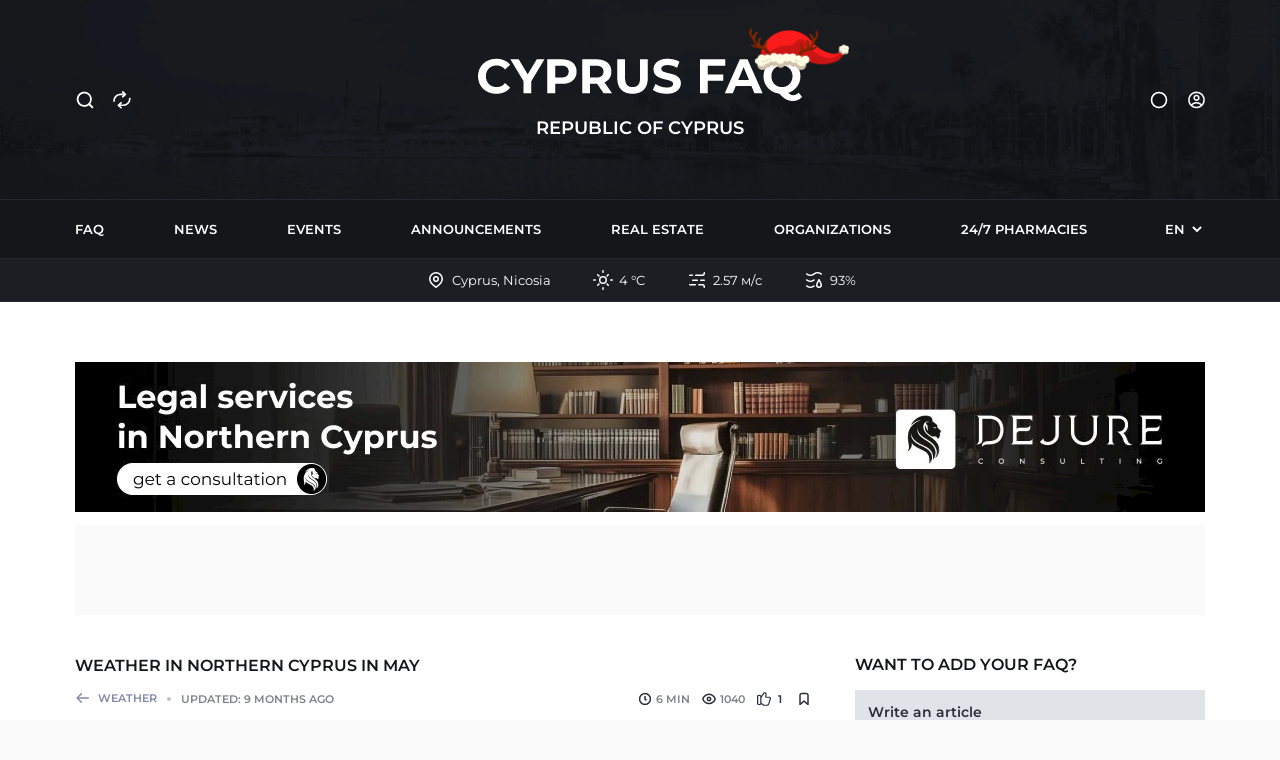

--- FILE ---
content_type: text/html; charset=utf-8
request_url: https://cyprus-faq.com/en/north/pogoda/pogoda-na-severnom-kipre-v-mae/
body_size: 23470
content:
<!DOCTYPE html>
<html lang="en" data-color-mode="light" data-side-mode="north">

<head>
  <!-- Meta base -->
  <meta charset="utf-8">
  <title>Weather in Northern Cyprus in May | CYPRUS FAQ</title>
  <meta name="description" content="May in Northern Cyprus marks the full onset of summer, with temperatures already comfortable and continuing to rise. At the same time, rainfall is almost negligible, while the number of sunny days continues to increase. In the mountains, it will be slightly cooler, and it's advisable to have a sweater or windbreaker for the evenings. Below, we've outlined the average daytime and nighttime…">
  <meta name="viewport" content="width=device-width, initial-scale=1">
  <meta name="theme-color" content="#14161A">
  <meta name="msapplication-navbutton-color" content="#14161A" />
  <meta name="apple-mobile-web-app-status-bar-style" content="#14161A" />

  <!-- Open Graph meta -->
  <meta property="og:site_name" content="CYPRUS FAQ">
  <meta property="og:title" content="Weather in Northern Cyprus in May | CYPRUS FAQ">
  <meta property="og:description" content="May in Northern Cyprus marks the full onset of summer, with temperatures already comfortable and continuing to rise. At the same time, rainfall is almost negligible, while the number of sunny days continues to increase. In the mountains, it will be slightly cooler, and it's advisable to have a sweater or windbreaker for the evenings. Below, we've outlined the average daytime and nighttime…">
  <meta property="og:type" content="article">
  <meta property="og:url" content="https://cyprus-faq.com/en/north/pogoda/pogoda-na-severnom-kipre-v-mae/">
  <meta property="og:image" content="/site/assets/files/9031/faq_prevyu_sev_20.webp">
  <meta property="og:image:width" content="1200">
  <meta property="og:image:height" content="630">
  <meta property="article:section" content="Northern Cyprus">

  <!-- Twitter meta -->
  <meta name="twitter:card" content="summary_large_image">
  <meta name="twitter:title" content="Weather in Northern Cyprus in May | CYPRUS FAQ">
  <meta name="twitter:description" content="May in Northern Cyprus marks the full onset of summer, with temperatures already comfortable and continuing to rise. At the same time, rainfall is almost negligible, while the number of sunny days continues to increase. In the mountains, it will be slightly cooler, and it's advisable to have a sweater or windbreaker for the evenings. Below, we've outlined the average daytime and nighttime…">
  <meta name="twitter:url" content="https://cyprus-faq.com/en/north/pogoda/pogoda-na-severnom-kipre-v-mae/">
  <meta name="twitter:image" content="/site/assets/files/9031/faq_prevyu_sev_20.webp">

  <script>
  if (localStorage.getItem("color-mode") === "dark" || (window.matchMedia("(prefers-color-scheme: dark)").matches && !localStorage.getItem("color-mode"))) {
    document.documentElement.setAttribute("data-color-mode", "dark");
  }
  if (localStorage.getItem("side-mode") === "south" || !localStorage.getItem("side-mode")) {
    document.documentElement.setAttribute("data-side-mode", "south");
  }
  </script>

  <!-- Manifest site -->
  <link rel="manifest" href="/site/assets/favicons/site.webmanifest">

  <!-- Links site -->
  <link rel="canonical" href="https://cyprus-faq.com/en/north/pogoda/pogoda-na-severnom-kipre-v-mae/">
  	<link rel='alternate' hreflang='ru' href='https://cyprus-faq.com/ru/north/pogoda/pogoda-na-severnom-kipre-v-mae/' />
	<link rel='alternate' hreflang='en' href='https://cyprus-faq.com/en/north/pogoda/pogoda-na-severnom-kipre-v-mae/' />
	<link rel='alternate' hreflang='uk' href='https://cyprus-faq.com/uk/north/pogoda/pogoda-na-severnom-kipre-v-mae/' />
	<link rel='alternate' hreflang='de' href='https://cyprus-faq.com/de/north/pogoda/pogoda-na-severnom-kipre-v-mae/' />
	<link rel='alternate' hreflang='lv' href='https://cyprus-faq.com/lv/north/pogoda/pogoda-na-severnom-kipre-v-mae/' />
	<link rel='alternate' hreflang='tr' href='https://cyprus-faq.com/tr/north/pogoda/pogoda-na-severnom-kipre-v-mae/' />
	<link rel='alternate' hreflang='pl' href='https://cyprus-faq.com/pl/north/pogoda/pogoda-na-severnom-kipre-v-mae/' />
	<link rel='alternate' hreflang='el' href='https://cyprus-faq.com/el/north/pogoda/pogoda-na-severnom-kipre-v-mae/' />

  <!-- Favicon -->
  <link rel="apple-touch-icon" href="/site/assets/favicons/apple-touch-icon.png">
  <link rel="apple-touch-icon" href="/site/assets/favicons/apple-touch-icon-152.png" sizes="152x152">
  <link rel="apple-touch-icon" href="/site/assets/favicons/apple-touch-icon-167.png" sizes="167x167">
  <link rel="apple-touch-icon" href="/site/assets/favicons/apple-touch-icon-180.png" sizes="180x180">
  <link rel="shortcut icon" href="/site/assets/favicons/favicon.png">

  <!-- Fonts -->
  
  
  <style type="text/css">@font-face {font-family:Montserrat;font-style:normal;font-weight:400;src:url(/cf-fonts/v/montserrat/5.0.16/latin/wght/normal.woff2);unicode-range:U+0000-00FF,U+0131,U+0152-0153,U+02BB-02BC,U+02C6,U+02DA,U+02DC,U+0304,U+0308,U+0329,U+2000-206F,U+2074,U+20AC,U+2122,U+2191,U+2193,U+2212,U+2215,U+FEFF,U+FFFD;font-display:swap;}@font-face {font-family:Montserrat;font-style:normal;font-weight:400;src:url(/cf-fonts/v/montserrat/5.0.16/latin-ext/wght/normal.woff2);unicode-range:U+0100-02AF,U+0304,U+0308,U+0329,U+1E00-1E9F,U+1EF2-1EFF,U+2020,U+20A0-20AB,U+20AD-20CF,U+2113,U+2C60-2C7F,U+A720-A7FF;font-display:swap;}@font-face {font-family:Montserrat;font-style:normal;font-weight:400;src:url(/cf-fonts/v/montserrat/5.0.16/vietnamese/wght/normal.woff2);unicode-range:U+0102-0103,U+0110-0111,U+0128-0129,U+0168-0169,U+01A0-01A1,U+01AF-01B0,U+0300-0301,U+0303-0304,U+0308-0309,U+0323,U+0329,U+1EA0-1EF9,U+20AB;font-display:swap;}@font-face {font-family:Montserrat;font-style:normal;font-weight:400;src:url(/cf-fonts/v/montserrat/5.0.16/cyrillic/wght/normal.woff2);unicode-range:U+0301,U+0400-045F,U+0490-0491,U+04B0-04B1,U+2116;font-display:swap;}@font-face {font-family:Montserrat;font-style:normal;font-weight:400;src:url(/cf-fonts/v/montserrat/5.0.16/cyrillic-ext/wght/normal.woff2);unicode-range:U+0460-052F,U+1C80-1C88,U+20B4,U+2DE0-2DFF,U+A640-A69F,U+FE2E-FE2F;font-display:swap;}@font-face {font-family:Montserrat;font-style:normal;font-weight:500;src:url(/cf-fonts/v/montserrat/5.0.16/vietnamese/wght/normal.woff2);unicode-range:U+0102-0103,U+0110-0111,U+0128-0129,U+0168-0169,U+01A0-01A1,U+01AF-01B0,U+0300-0301,U+0303-0304,U+0308-0309,U+0323,U+0329,U+1EA0-1EF9,U+20AB;font-display:swap;}@font-face {font-family:Montserrat;font-style:normal;font-weight:500;src:url(/cf-fonts/v/montserrat/5.0.16/cyrillic-ext/wght/normal.woff2);unicode-range:U+0460-052F,U+1C80-1C88,U+20B4,U+2DE0-2DFF,U+A640-A69F,U+FE2E-FE2F;font-display:swap;}@font-face {font-family:Montserrat;font-style:normal;font-weight:500;src:url(/cf-fonts/v/montserrat/5.0.16/latin/wght/normal.woff2);unicode-range:U+0000-00FF,U+0131,U+0152-0153,U+02BB-02BC,U+02C6,U+02DA,U+02DC,U+0304,U+0308,U+0329,U+2000-206F,U+2074,U+20AC,U+2122,U+2191,U+2193,U+2212,U+2215,U+FEFF,U+FFFD;font-display:swap;}@font-face {font-family:Montserrat;font-style:normal;font-weight:500;src:url(/cf-fonts/v/montserrat/5.0.16/cyrillic/wght/normal.woff2);unicode-range:U+0301,U+0400-045F,U+0490-0491,U+04B0-04B1,U+2116;font-display:swap;}@font-face {font-family:Montserrat;font-style:normal;font-weight:500;src:url(/cf-fonts/v/montserrat/5.0.16/latin-ext/wght/normal.woff2);unicode-range:U+0100-02AF,U+0304,U+0308,U+0329,U+1E00-1E9F,U+1EF2-1EFF,U+2020,U+20A0-20AB,U+20AD-20CF,U+2113,U+2C60-2C7F,U+A720-A7FF;font-display:swap;}@font-face {font-family:Montserrat;font-style:normal;font-weight:600;src:url(/cf-fonts/v/montserrat/5.0.16/cyrillic-ext/wght/normal.woff2);unicode-range:U+0460-052F,U+1C80-1C88,U+20B4,U+2DE0-2DFF,U+A640-A69F,U+FE2E-FE2F;font-display:swap;}@font-face {font-family:Montserrat;font-style:normal;font-weight:600;src:url(/cf-fonts/v/montserrat/5.0.16/latin/wght/normal.woff2);unicode-range:U+0000-00FF,U+0131,U+0152-0153,U+02BB-02BC,U+02C6,U+02DA,U+02DC,U+0304,U+0308,U+0329,U+2000-206F,U+2074,U+20AC,U+2122,U+2191,U+2193,U+2212,U+2215,U+FEFF,U+FFFD;font-display:swap;}@font-face {font-family:Montserrat;font-style:normal;font-weight:600;src:url(/cf-fonts/v/montserrat/5.0.16/latin-ext/wght/normal.woff2);unicode-range:U+0100-02AF,U+0304,U+0308,U+0329,U+1E00-1E9F,U+1EF2-1EFF,U+2020,U+20A0-20AB,U+20AD-20CF,U+2113,U+2C60-2C7F,U+A720-A7FF;font-display:swap;}@font-face {font-family:Montserrat;font-style:normal;font-weight:600;src:url(/cf-fonts/v/montserrat/5.0.16/cyrillic/wght/normal.woff2);unicode-range:U+0301,U+0400-045F,U+0490-0491,U+04B0-04B1,U+2116;font-display:swap;}@font-face {font-family:Montserrat;font-style:normal;font-weight:600;src:url(/cf-fonts/v/montserrat/5.0.16/vietnamese/wght/normal.woff2);unicode-range:U+0102-0103,U+0110-0111,U+0128-0129,U+0168-0169,U+01A0-01A1,U+01AF-01B0,U+0300-0301,U+0303-0304,U+0308-0309,U+0323,U+0329,U+1EA0-1EF9,U+20AB;font-display:swap;}</style>

  <!-- Styles -->
  <link rel="stylesheet" href="/site/assets/css/styles.min.css?=v2.0.340">

  <!-- Scripts -->
  <script async src='https://www.googletagmanager.com/gtag/js?id=G-57L20PP48E'></script>
  <script>
    window.dataLayer = window.dataLayer || [];
    function gtag(){dataLayer.push(arguments);}
    gtag('js', new Date());
    gtag('config', 'G-57L20PP48E');
  </script>
  <script src="https://ajax.googleapis.com/ajax/libs/jquery/3.6.4/jquery.min.js"></script>
  <!-- Google Tag Manager -->
  <script>(function(w,d,s,l,i){w[l]=w[l]||[];w[l].push({'gtm.start':
  new Date().getTime(),event:'gtm.js'});var f=d.getElementsByTagName(s)[0],
  j=d.createElement(s),dl=l!='dataLayer'?'&l='+l:'';j.async=true;j.src=
  'https://www.googletagmanager.com/gtm.js?id='+i+dl;f.parentNode.insertBefore(j,f);
  })(window,document,'script','dataLayer','GTM-MTSLGCKR');</script>
  <!-- End Google Tag Manager -->
</head>

<body data-phc="9031">
  <!-- Google Tag Manager (noscript) -->
  <noscript><iframe src="https://www.googletagmanager.com/ns.html?id=GTM-MTSLGCKR" height="0" width="0" style="display:none;visibility:hidden"></iframe></noscript>
  <!-- End Google Tag Manager (noscript) -->
  <div class="page">

    <header>
      <div class="header-top">
        <div class="container">
          <div class="brand js-parallax-fade">
            <div class="controls mobile-hide">
              <button class="nav-btn btn-search">
                <svg xmlns="http://www.w3.org/2000/svg" viewBox="0 0 24 24">
                  <path d="M16.8,18.3c-4.4,3.4-11.1,2.1-13.8-3.1c-1.6-3.2-1.1-7.3,1.2-10C8.1,0.7,14.8,1,18.3,5.5c2.5,3.3,2.5,7.9,0,11.2l3.4,3.4c0.4,0.4,0.4,1.2,0,1.6l0,0c-0.4,0.4-1.2,0.4-1.6,0L16.8,18.3z M11.2,18c3.8,0,6.9-3,6.9-6.9s-3-6.9-6.9-6.9s-6.9,3-6.9,6.9S7.4,18,11.2,18z" fill="currentColor" />
                </svg>
              </button>
              <button class="nav-btn btn-change-side">
                          <svg width="24" height="24" viewBox="2 3 22 22" fill="none" xmlns="http://www.w3.org/2000/svg">
                            <path d="M11.25 14.75L8.75 17M8.75 17L11.25 19.25M8.75 17H13.25C16.5637 17 19.25 14.3137 19.25 11V10.75" stroke="currentColor" stroke-width="1.5" stroke-linecap="round" stroke-linejoin="round" />
                            <path d="M15.25 7H10.75C7.43629 7 4.75 9.68629 4.75 13V13.25M15.25 7L12.75 9.25M15.25 7L12.75 4.75" stroke="currentColor" stroke-width="1.5" stroke-linecap="round" stroke-linejoin="round" />
                          </svg>
                        </button>            </div>
            <div class="logo">
              <div class="name">
                <a href="https://cyprus-faq.com/en/">
                  <svg width="325" height="43" viewBox="0 0 325 43" fill="none" xmlns="http://www.w3.org/2000/svg">
                    <path d="M303.96 35.7908C301.327 35.7908 298.871 35.3553 296.591 34.4844C294.343 33.6135 292.385 32.3878 290.715 30.8072C289.077 29.2267 287.793 27.372 286.862 25.2431C285.962 23.1142 285.513 20.7917 285.513 18.2758C285.513 15.7598 285.962 13.4374 286.862 11.3085C287.793 9.17956 289.093 7.32484 290.763 5.7443C292.433 4.16375 294.391 2.93802 296.639 2.06711C298.887 1.1962 301.327 0.760742 303.96 0.760742C306.626 0.760742 309.066 1.1962 311.282 2.06711C313.529 2.93802 315.472 4.16375 317.11 5.7443C318.779 7.29258 320.08 9.13118 321.011 11.2601C321.942 13.389 322.408 15.7275 322.408 18.2758C322.408 20.7917 321.942 23.1303 321.011 25.2914C320.08 27.4203 318.779 29.2751 317.11 30.8556C315.472 32.4039 313.529 33.6135 311.282 34.4844C309.066 35.3553 306.626 35.7908 303.96 35.7908ZM314.99 43C313.674 43 312.421 42.8549 311.233 42.5645C310.077 42.2742 308.921 41.8065 307.765 41.1614C306.642 40.5163 305.453 39.6454 304.201 38.5487C302.981 37.452 301.648 36.0972 300.203 34.4844L308.392 32.4039C309.259 33.5974 310.061 34.5489 310.8 35.2586C311.538 35.9682 312.245 36.4682 312.919 36.7585C313.626 37.0488 314.364 37.1939 315.135 37.1939C317.19 37.1939 319.02 36.3553 320.626 34.6779L324.094 38.839C321.814 41.613 318.779 43 314.99 43ZM303.96 29.1138C305.47 29.1138 306.85 28.8557 308.103 28.3396C309.387 27.8235 310.511 27.0817 311.474 26.114C312.437 25.1463 313.176 24.0012 313.69 22.6787C314.236 21.324 314.509 19.8563 314.509 18.2758C314.509 16.663 314.236 15.1953 313.69 13.8728C313.176 12.5503 312.437 11.4052 311.474 10.4375C310.511 9.46987 309.387 8.72798 308.103 8.21188C306.85 7.69579 305.47 7.43774 303.96 7.43774C302.451 7.43774 301.054 7.69579 299.77 8.21188C298.486 8.72798 297.362 9.46987 296.398 10.4375C295.467 11.4052 294.729 12.5503 294.183 13.8728C293.669 15.1953 293.412 16.663 293.412 18.2758C293.412 19.8563 293.669 21.324 294.183 22.6787C294.729 24.0012 295.467 25.1463 296.398 26.114C297.362 27.0817 298.486 27.8235 299.77 28.3396C301.054 28.8557 302.451 29.1138 303.96 29.1138Z" fill="currentColor" />
                    <path d="M246.794 35.2098L261.822 1.34094H269.529L284.604 35.2098H276.416L264.086 5.30843H267.169L254.79 35.2098H246.794ZM254.308 27.9522L256.379 22.0009H273.719L275.838 27.9522H254.308Z" fill="currentColor" />
                    <path d="M229.1 16.5819H245.283V22.8718H229.1V16.5819ZM229.678 35.2098H221.875V1.34094H247.354V7.63086H229.678V35.2098Z" fill="currentColor" />
                    <path d="M188.597 35.7908C185.9 35.7908 183.315 35.436 180.843 34.7263C178.37 33.9844 176.379 33.0329 174.87 31.8717L177.519 25.9688C178.964 27.001 180.666 27.8558 182.625 28.5332C184.616 29.1783 186.623 29.5009 188.645 29.5009C190.187 29.5009 191.423 29.3557 192.354 29.0654C193.318 28.7428 194.024 28.3074 194.473 27.759C194.923 27.2107 195.148 26.5817 195.148 25.8721C195.148 24.9689 194.795 24.2593 194.088 23.7432C193.382 23.1948 192.451 22.7593 191.295 22.4368C190.139 22.082 188.854 21.7594 187.441 21.4691C186.061 21.1465 184.664 20.7595 183.251 20.3079C181.87 19.8563 180.602 19.2757 179.446 18.5661C178.29 17.8564 177.343 16.921 176.604 15.7598C175.898 14.5986 175.544 13.1148 175.544 11.3085C175.544 9.3731 176.058 7.61515 177.086 6.0346C178.145 4.4218 179.719 3.14769 181.806 2.21226C183.925 1.24458 186.574 0.760742 189.753 0.760742C191.873 0.760742 193.96 1.01879 196.015 1.53489C198.07 2.01873 199.884 2.76061 201.458 3.76055L199.049 9.71179C197.476 8.80862 195.902 8.14737 194.329 7.72804C192.756 7.27646 191.214 7.05067 189.705 7.05067C188.196 7.05067 186.96 7.22807 185.996 7.58289C185.033 7.93771 184.343 8.40542 183.925 8.98603C183.508 9.53438 183.299 10.1795 183.299 10.9214C183.299 11.7923 183.652 12.5019 184.359 13.0503C185.065 13.5664 185.996 13.9857 187.152 14.3083C188.308 14.6308 189.577 14.9534 190.957 15.276C192.37 15.5985 193.767 15.9695 195.148 16.3888C196.561 16.8081 197.845 17.3726 199.001 18.0822C200.157 18.7919 201.088 19.7273 201.795 20.8885C202.533 22.0497 202.902 23.5174 202.902 25.2914C202.902 27.1946 202.373 28.9364 201.313 30.5169C200.253 32.0975 198.664 33.3716 196.545 34.3393C194.457 35.3069 191.808 35.7908 188.597 35.7908Z" fill="currentColor" />
                    <path d="M154.54 35.7904C149.756 35.7904 146.015 34.4517 143.318 31.7745C140.62 29.0972 139.272 25.2749 139.272 20.3075V1.34094H147.074V20.0172C147.074 23.2428 147.733 25.5652 149.049 26.9845C150.366 28.4037 152.212 29.1134 154.588 29.1134C156.964 29.1134 158.811 28.4037 160.127 26.9845C161.444 25.5652 162.102 23.2428 162.102 20.0172V1.34094H169.809V20.3075C169.809 25.2749 168.46 29.0972 165.763 31.7745C163.065 34.4517 159.325 35.7904 154.54 35.7904Z" fill="currentColor" />
                    <path d="M104.142 35.2098V1.34094H118.736C121.755 1.34094 124.355 1.84091 126.539 2.84085C128.722 3.80853 130.408 5.21166 131.596 7.05026C132.784 8.88885 133.378 11.0823 133.378 13.6305C133.378 16.1465 132.784 18.3237 131.596 20.1623C130.408 21.9687 128.722 23.3557 126.539 24.3234C124.355 25.291 121.755 25.7749 118.736 25.7749H108.477L111.945 22.3396V35.2098H104.142ZM125.576 35.2098L117.147 22.9202H125.479L134.005 35.2098H125.576ZM111.945 23.2105L108.477 19.5333H118.303C120.711 19.5333 122.509 19.0172 123.697 17.985C124.885 16.9206 125.479 15.4691 125.479 13.6305C125.479 11.7596 124.885 10.3081 123.697 9.27592C122.509 8.24373 120.711 7.72763 118.303 7.72763H108.477L111.945 4.00206V23.2105Z" fill="currentColor" />
                    <path d="M69.3348 35.2098V1.34094H83.929C86.9473 1.34094 89.5483 1.84091 91.7318 2.84085C93.9153 3.80853 95.6011 5.21166 96.7892 7.05026C97.9772 8.88885 98.5713 11.0823 98.5713 13.6305C98.5713 16.1465 97.9772 18.3237 96.7892 20.1623C95.6011 22.0009 93.9153 23.4202 91.7318 24.4201C89.5483 25.3878 86.9473 25.8716 83.929 25.8716H73.6697L77.1376 22.3396V35.2098H69.3348ZM77.1376 23.2105L73.6697 19.4849H83.4955C85.9037 19.4849 87.7019 18.9689 88.89 17.9367C90.0781 16.9045 90.6721 15.4691 90.6721 13.6305C90.6721 11.7596 90.0781 10.3081 88.89 9.27592C87.7019 8.24373 85.9037 7.72763 83.4955 7.72763H73.6697L77.1376 4.00206V23.2105Z" fill="currentColor" />
                    <path d="M45.4954 35.2098V21.3719L47.2776 26.1136L32.4426 1.34094H40.7271L52.0941 20.3559H47.3257L58.741 1.34094H66.3993L51.5643 26.1136L53.2983 21.3719V35.2098H45.4954Z" fill="currentColor" />
                    <path d="M18.2548 35.7908C15.6538 35.7908 13.2295 35.3715 10.9818 34.5328C8.76614 33.6619 6.83951 32.4362 5.20188 30.8556C3.56425 29.2751 2.27984 27.4203 1.34864 25.2914C0.449546 23.1626 0 20.824 0 18.2758C0 15.7275 0.449546 13.389 1.34864 11.2601C2.27984 9.13118 3.56425 7.27646 5.20188 5.69591C6.87162 4.11537 8.8143 2.90577 11.0299 2.06711C13.2455 1.1962 15.6699 0.760742 18.3029 0.760742C21.225 0.760742 23.858 1.27684 26.2021 2.30903C28.5782 3.30897 30.5691 4.79274 32.1746 6.76036L27.1654 11.4052C26.0094 10.0827 24.725 9.09892 23.3121 8.4538C21.8993 7.77643 20.358 7.43774 18.6883 7.43774C17.1148 7.43774 15.6699 7.69579 14.3533 8.21188C13.0368 8.72798 11.8969 9.46987 10.9336 10.4375C9.97028 11.4052 9.21568 12.5503 8.66981 13.8728C8.15604 15.1953 7.89916 16.663 7.89916 18.2758C7.89916 19.8886 8.15604 21.3562 8.66981 22.6787C9.21568 24.0012 9.97028 25.1463 10.9336 26.114C11.8969 27.0817 13.0368 27.8235 14.3533 28.3396C15.6699 28.8557 17.1148 29.1138 18.6883 29.1138C20.358 29.1138 21.8993 28.7912 23.3121 28.1461C24.725 27.4687 26.0094 26.4527 27.1654 25.0979L32.1746 29.7428C30.5691 31.7104 28.5782 33.2103 26.2021 34.2425C23.858 35.2747 21.2089 35.7908 18.2548 35.7908Z" fill="currentColor" />
                  </svg>
                </a>
              </div>
              <div class="side js-side-south">Republic of Cyprus</div>
              <div class="side js-side-north">Northern Cyprus</div>
            </div>
            <div class="controls mobile-hide">
              <button class="nav-btn btn-mode">
                <svg xmlns="http://www.w3.org/2000/svg" viewBox="0 0 24 24">
                  <circle class="outer" cx="12" cy="12" r="10" fill="currentColor" />
                  <circle class="inner" cx="12" cy="12" r="8" fill="currentColor" />
                </svg>
              </button>
              <a href="/en/user" class="nav-btn btn-account">
                <svg width="24" height="24" viewBox="1 2.5 23 23" fill="none" xmlns="http://www.w3.org/2000/svg">
                  <path d="M18.5 12C18.5 15.5899 15.5899 18.5 12 18.5V20C16.4183 20 20 16.4183 20 12H18.5ZM12 18.5C8.41015 18.5 5.5 15.5899 5.5 12H4C4 16.4183 7.58172 20 12 20V18.5ZM5.5 12C5.5 8.41015 8.41015 5.5 12 5.5V4C7.58172 4 4 7.58172 4 12H5.5ZM12 5.5C15.5899 5.5 18.5 8.41015 18.5 12H20C20 7.58172 16.4183 4 12 4V5.5Z" fill="currentColor" />
                  <path d="M13.5 10C13.5 10.8284 12.8284 11.5 12 11.5V13C13.6569 13 15 11.6569 15 10H13.5ZM12 11.5C11.1716 11.5 10.5 10.8284 10.5 10H9C9 11.6569 10.3431 13 12 13V11.5ZM10.5 10C10.5 9.17157 11.1716 8.5 12 8.5V7C10.3431 7 9 8.34315 9 10H10.5ZM12 8.5C12.8284 8.5 13.5 9.17157 13.5 10H15C15 8.34315 13.6569 7 12 7V8.5Z" fill="currentColor" />
                  <path d="M6.62148 16.5197C6.35622 16.8378 6.39908 17.3108 6.71721 17.576C7.03535 17.8413 7.50828 17.7984 7.77354 17.4803L6.62148 16.5197ZM16.2266 17.4803C16.4918 17.7984 16.9648 17.8413 17.2829 17.576C17.601 17.3108 17.6439 16.8378 17.3786 16.5197L16.2266 17.4803ZM7.77354 17.4803C8.78362 16.2689 10.3017 15.5 12.0001 15.5V14C9.83796 14 7.90434 14.9811 6.62148 16.5197L7.77354 17.4803ZM12.0001 15.5C13.6984 15.5 15.2165 16.2689 16.2266 17.4803L17.3786 16.5197C16.0958 14.9811 14.1622 14 12.0001 14V15.5Z" fill="currentColor" />
                </svg>
              </a>
            </div>
          </div>
        </div>
      </div>

      <div class="header-middle">
        <div class="header-nav">
          <div class="container">
            <nav>
              <div class="menu-mobile desktop-hide">
                <button class="nav-btn btn-menu">
                  <svg xmlns="http://www.w3.org/2000/svg" viewBox="0 0 24 24">
                    <path d="M19.3,13H4.8c-0.6,0-1-0.4-1-1s0.4-1,1-1h14.5c0.6,0,1,0.4,1,1S19.9,13,19.3,13z" fill="currentColor" />
                    <path d="M19.3,19.3H4.8c-0.6,0-1-0.4-1-1s0.4-1,1-1h14.5c0.6,0,1,0.4,1,1S19.9,19.3,19.3,19.3z" fill="currentColor" />
                    <path d="M19.3,6.7H4.8c-0.6,0-1-0.4-1-1s0.4-1,1-1h14.5c0.6,0,1,0.4,1,1S19.9,6.7,19.3,6.7z" fill="currentColor" />
                  </svg>
                </button>
                <button class="nav-btn btn-change-side-mobile">
                            <svg width="24" height="24" viewBox="2 3 22 22" fill="none" xmlns="http://www.w3.org/2000/svg">
                              <path d="M11.25 14.75L8.75 17M8.75 17L11.25 19.25M8.75 17H13.25C16.5637 17 19.25 14.3137 19.25 11V10.75" stroke="currentColor" stroke-width="1.5" stroke-linecap="round" stroke-linejoin="round" />
                              <path d="M15.25 7H10.75C7.43629 7 4.75 9.68629 4.75 13V13.25M15.25 7L12.75 9.25M15.25 7L12.75 4.75" stroke="currentColor" stroke-width="1.5" stroke-linecap="round" stroke-linejoin="round" />
                            </svg>
                          </button>                <button class="nav-btn btn-search-mobile">
                  <svg xmlns="http://www.w3.org/2000/svg" viewBox="0 0 24 24">
                    <path d="M16.8,18.3c-4.4,3.4-11.1,2.1-13.8-3.1c-1.6-3.2-1.1-7.3,1.2-10C8.1,0.7,14.8,1,18.3,5.5c2.5,3.3,2.5,7.9,0,11.2l3.4,3.4c0.4,0.4,0.4,1.2,0,1.6l0,0c-0.4,0.4-1.2,0.4-1.6,0L16.8,18.3z M11.2,18c3.8,0,6.9-3,6.9-6.9s-3-6.9-6.9-6.9s-6.9,3-6.9,6.9S7.4,18,11.2,18z" fill="currentColor" />
                  </svg>
                </button>
                <button class="nav-btn btn-mode-mobile">
                  <svg xmlns="http://www.w3.org/2000/svg" viewBox="0 0 24 24">
                    <circle class="outer" cx="12" cy="12" r="10" fill="currentColor" />
                    <circle class="inner" cx="12" cy="12" r="8" fill="currentColor" />
                  </svg>
                </button>
                <a href="/en/user" class="nav-btn btn-account">
                  <svg width="24" height="24" viewBox="1 2.5 23 23" fill="none" xmlns="http://www.w3.org/2000/svg">
                    <path d="M18.5 12C18.5 15.5899 15.5899 18.5 12 18.5V20C16.4183 20 20 16.4183 20 12H18.5ZM12 18.5C8.41015 18.5 5.5 15.5899 5.5 12H4C4 16.4183 7.58172 20 12 20V18.5ZM5.5 12C5.5 8.41015 8.41015 5.5 12 5.5V4C7.58172 4 4 7.58172 4 12H5.5ZM12 5.5C15.5899 5.5 18.5 8.41015 18.5 12H20C20 7.58172 16.4183 4 12 4V5.5Z" fill="currentColor" />
                    <path d="M13.5 10C13.5 10.8284 12.8284 11.5 12 11.5V13C13.6569 13 15 11.6569 15 10H13.5ZM12 11.5C11.1716 11.5 10.5 10.8284 10.5 10H9C9 11.6569 10.3431 13 12 13V11.5ZM10.5 10C10.5 9.17157 11.1716 8.5 12 8.5V7C10.3431 7 9 8.34315 9 10H10.5ZM12 8.5C12.8284 8.5 13.5 9.17157 13.5 10H15C15 8.34315 13.6569 7 12 7V8.5Z" fill="currentColor" />
                    <path d="M6.62148 16.5197C6.35622 16.8378 6.39908 17.3108 6.71721 17.576C7.03535 17.8413 7.50828 17.7984 7.77354 17.4803L6.62148 16.5197ZM16.2266 17.4803C16.4918 17.7984 16.9648 17.8413 17.2829 17.576C17.601 17.3108 17.6439 16.8378 17.3786 16.5197L16.2266 17.4803ZM7.77354 17.4803C8.78362 16.2689 10.3017 15.5 12.0001 15.5V14C9.83796 14 7.90434 14.9811 6.62148 16.5197L7.77354 17.4803ZM12.0001 15.5C13.6984 15.5 15.2165 16.2689 16.2266 17.4803L17.3786 16.5197C16.0958 14.9811 14.1622 14 12.0001 14V15.5Z" fill="currentColor" />
                  </svg>
                </a>
                <select class="btn-language" onchange='window.location=$(this).val();'>
                  <option value='/ru/north/pogoda/pogoda-na-severnom-kipre-v-mae/'  class='default'>RU</option><option value='/en/north/pogoda/pogoda-na-severnom-kipre-v-mae/' selected=selected class='en'>EN</option><option value='/uk/north/pogoda/pogoda-na-severnom-kipre-v-mae/'  class='uk'>UA</option><option value='/de/north/pogoda/pogoda-na-severnom-kipre-v-mae/'  class='de'>DE</option><option value='/lv/north/pogoda/pogoda-na-severnom-kipre-v-mae/'  class='lv'>LV</option><option value='/tr/north/pogoda/pogoda-na-severnom-kipre-v-mae/'  class='tr'>TR</option><option value='/pl/north/pogoda/pogoda-na-severnom-kipre-v-mae/'  class='pl'>PL</option><option value='/el/north/pogoda/pogoda-na-severnom-kipre-v-mae/'  class='el'>GR</option>                </select>
              </div>
              <div class="menu-desktop mobile-hide js-side-south">
                <a href="/en/south/">FAQ</a>
                <a href="/en/south/news/">News</a>
                <a href="/en/south/events/">Events</a>
                <a href="/en/south/adverts/">Announcements</a>
                <a href="/en/south/real-estate-market/">Real estate</a>
                <a href="/en/south/organizations/">Organizations</a>
                <a href="/en/south/pharmacies/">24/7 Pharmacies</a>
                <select class="btn-language" onchange='window.location=$(this).val();'>
                  <option value='/ru/north/pogoda/pogoda-na-severnom-kipre-v-mae/'  class='default'>RU</option><option value='/en/north/pogoda/pogoda-na-severnom-kipre-v-mae/' selected=selected class='en'>EN</option><option value='/uk/north/pogoda/pogoda-na-severnom-kipre-v-mae/'  class='uk'>UA</option><option value='/de/north/pogoda/pogoda-na-severnom-kipre-v-mae/'  class='de'>DE</option><option value='/lv/north/pogoda/pogoda-na-severnom-kipre-v-mae/'  class='lv'>LV</option><option value='/tr/north/pogoda/pogoda-na-severnom-kipre-v-mae/'  class='tr'>TR</option><option value='/pl/north/pogoda/pogoda-na-severnom-kipre-v-mae/'  class='pl'>PL</option><option value='/el/north/pogoda/pogoda-na-severnom-kipre-v-mae/'  class='el'>GR</option>                </select>
              </div>
              <div class="menu-desktop mobile-hide js-side-north">
                <a href="/en/north/">FAQ</a>
                <a href="/en/north/news/">News</a>
                <a href="/en/north/events/">Events</a>
                <a href="/en/north/adverts/">Announcements</a>
                <a href="/en/north/real-estate-market/">Real estate</a>
                <a href="/en/north/organizations/">Organizations</a>
                <a href="/en/north/pharmacies/">24/7 Pharmacies</a>
                <select class="btn-language" onchange='window.location=$(this).val();'>
                  <option value='/ru/north/pogoda/pogoda-na-severnom-kipre-v-mae/'  class='default'>RU</option><option value='/en/north/pogoda/pogoda-na-severnom-kipre-v-mae/' selected=selected class='en'>EN</option><option value='/uk/north/pogoda/pogoda-na-severnom-kipre-v-mae/'  class='uk'>UA</option><option value='/de/north/pogoda/pogoda-na-severnom-kipre-v-mae/'  class='de'>DE</option><option value='/lv/north/pogoda/pogoda-na-severnom-kipre-v-mae/'  class='lv'>LV</option><option value='/tr/north/pogoda/pogoda-na-severnom-kipre-v-mae/'  class='tr'>TR</option><option value='/pl/north/pogoda/pogoda-na-severnom-kipre-v-mae/'  class='pl'>PL</option><option value='/el/north/pogoda/pogoda-na-severnom-kipre-v-mae/'  class='el'>GR</option>                </select>
              </div>
            </nav>
          </div>
        </div>
      </div>

      <div class="header-bottom">
        <div class="weather">
          <div class="city">
            <svg width="24" height="24" fill="none" viewBox="0 0 24 24">
              <path stroke="currentColor" stroke-linecap="round" stroke-linejoin="round" stroke-width="1.5" d="M18.25 11C18.25 15 12 19.25 12 19.25C12 19.25 5.75 15 5.75 11C5.75 7.5 8.68629 4.75 12 4.75C15.3137 4.75 18.25 7.5 18.25 11Z"></path>
              <circle cx="12" cy="11" r="2.25" stroke="currentColor" stroke-linecap="round" stroke-linejoin="round" stroke-width="1.5"></circle>
            </svg>
            <span>Cyprus, Nicosia</span>
          </div>
          <div class="temp">
            <svg width="24" height="24" fill="none" viewBox="0 0 24 24">
              <circle cx="12" cy="12" r="3.25" stroke="currentColor" stroke-linecap="round" stroke-linejoin="round" stroke-width="1.5"></circle>
              <path stroke="currentColor" stroke-linecap="round" stroke-linejoin="round" stroke-width="1.5" d="M12 2.75V4.25"></path>
              <path stroke="currentColor" stroke-linecap="round" stroke-linejoin="round" stroke-width="1.5" d="M17.25 6.75L16.0659 7.93416"></path>
              <path stroke="currentColor" stroke-linecap="round" stroke-linejoin="round" stroke-width="1.5" d="M21.25 12.0001L19.75 12.0001"></path>
              <path stroke="currentColor" stroke-linecap="round" stroke-linejoin="round" stroke-width="1.5" d="M17.25 17.2501L16.0659 16.066"></path>
              <path stroke="currentColor" stroke-linecap="round" stroke-linejoin="round" stroke-width="1.5" d="M12 19.75V21.25"></path>
              <path stroke="currentColor" stroke-linecap="round" stroke-linejoin="round" stroke-width="1.5" d="M7.9341 16.0659L6.74996 17.25"></path>
              <path stroke="currentColor" stroke-linecap="round" stroke-linejoin="round" stroke-width="1.5" d="M4.25 12.0001L2.75 12.0001"></path>
              <path stroke="currentColor" stroke-linecap="round" stroke-linejoin="round" stroke-width="1.5" d="M7.93405 7.93423L6.74991 6.75003"></path>
            </svg>
            <div class="js-weather-temp"></div>
          </div>
          <div class="wind">
            <svg width="24" height="24" viewBox="0 0 24 24" fill="none" xmlns="http://www.w3.org/2000/svg">
              <path d="M10.75 7.25H17.25C18.3546 7.25 19.25 6.35457 19.25 5.25V4.75" stroke="currentColor" stroke-width="1.5" stroke-linecap="round" stroke-linejoin="round" />
              <path d="M12.25 12.25H7.75" stroke="currentColor" stroke-width="1.5" stroke-linecap="round" stroke-linejoin="round" />
              <path d="M7.25 7.25H4.75" stroke="currentColor" stroke-width="1.5" stroke-linecap="round" stroke-linejoin="round" />
              <path d="M10.25 16.75H4.75" stroke="currentColor" stroke-width="1.5" stroke-linecap="round" stroke-linejoin="round" />
              <path d="M19.25 12.25H15.75" stroke="currentColor" stroke-width="1.5" stroke-linecap="round" stroke-linejoin="round" />
              <path d="M13.75 16.75H17.25C18.3546 16.75 19.25 17.6454 19.25 18.75V19.25" stroke="currentColor" stroke-width="1.5" stroke-linecap="round" stroke-linejoin="round" />
            </svg>
            <div class="js-weather-speed"></div>
          </div>
          <div class="humudity">
            <svg xmlns="http://www.w3.org/2000/svg" width="24" height="24" fill="none" viewBox="0 0 24 24">
              <path stroke="currentColor" stroke-linecap="round" stroke-linejoin="round" stroke-width="1.5" d="M19.25 17a2.25 2.25 0 0 1-4.5 0c0-1.5 2.25-5.25 2.25-5.25s2.25 3.75 2.25 5.25ZM4.75 6S8.375 8.813 12 6s7.25 0 7.25 0m-14.5 6s3.625 2.813 7.25 0m-7.25 6s3.625 2.813 7.25 0" />
            </svg>
            <span class="js-weather-humidity"></span>
          </div>
        </div>
      </div>
    </header>

    <main>
  <div class="container flow">
    <div class="ad-partner-list print-hide"><div class="ad-partner"><a href="https://wa.me/905391190555" target="_blank" rel="noopener noreferrer"><img src="/site/assets/files/23545/en.webp" loading="lazy"></a></div><div class="ad-partner ad-mobile"><script async src="https://pagead2.googlesyndication.com/pagead/js/adsbygoogle.js?client=ca-pub-1427661702930561" crossorigin="anonymous"></script>
<ins class="adsbygoogle" style="display:block;width:1130px;height:150px;" data-ad-client="ca-pub-1427661702930561" data-ad-slot="6213800303" data-ad-format="horizontal" data-full-width-responsive="false"></ins><script>(adsbygoogle = window.adsbygoogle || []).push({});</script></div></div>    <div class="row">
      <div class="col col-lg-8">
        <article class="flow">
          <div class="section-header">
            <h1>Weather in Northern Cyprus in May</h1>
          </div>
          <div class="section-description mobile-col">
            <div class="left-description">
              <div class="data">
                <a href="/en/north/pogoda/" class="link-short">
                  <svg xmlns="http://www.w3.org/2000/svg" viewBox="0 0 28 24">
                    <path fill="none" stroke="currentColor" stroke-width="2" stroke-linecap="round" stroke-linejoin="round" d="M9.9,18.4L3.2,12l6.7-6.4"></path>
                    <path fill="none" stroke="currentColor" stroke-width="2" stroke-linecap="round" stroke-linejoin="round" d="M20.8,12H3.5"></path>
                  </svg>
                  <span>Weather</span>
                </a>
              </div>
              <div class="data">
                <span>Updated: 9 months ago</span>
              </div>
            </div>
            <div class="right-description print-hide">
              <div class="data">
                <svg width="24" height="24" fill="none" viewBox="0 0 24 24">
                  <circle cx="12" cy="12" r="7.25" stroke="currentColor" stroke-width="2"></circle>
                  <path stroke="currentColor" stroke-width="2" d="M12 8V12L14 14"></path>
                </svg>
                <span>6&nbsp;Min</span>
              </div>
              <div class="data">
                <svg width="24" height="24" fill="none" viewBox="0 0 24 24">
                  <path stroke="currentColor" stroke-linecap="round" stroke-linejoin="round" stroke-width="2" d="M20.2,12c0,1-2.8,6.2-8.2,6.2S3.8,13,3.8,12S6.5,5.7,12,5.7S20.2,11,20.2,12z" />
                  <circle cx="12" cy="12" r="2.25" stroke="currentColor" stroke-linecap="round" stroke-linejoin="round" stroke-width="2" />
                </svg>
                <span>1040</span>
              </div>
              <div class="data likes">
                <script type="text/javascript" src="/site/modules/FieldtypeLikes/likes.js"></script>
                <a href="/en/north/pogoda/pogoda-na-severnom-kipre-v-mae/" class="like-button" data-field="likes" data-page="9031">
                  <span class="like-load"></span>
                  <span class="like-normal">
                    <svg width="16" height="16" viewBox="0 0 20 20" fill="none" xmlns="http://www.w3.org/2000/svg">
                      <path d="M6.23438 15.292L8.81771 17.292C9.15104 17.6254 9.90104 17.792 10.401 17.792H13.5677C14.5677 17.792 15.651 17.042 15.901 16.042L17.901 9.95871C18.3177 8.79205 17.5677 7.79205 16.3177 7.79205H12.9844C12.4844 7.79205 12.0677 7.37538 12.151 6.79205L12.5677 4.12538C12.7344 3.37538 12.2344 2.54205 11.4844 2.29205C10.8177 2.04205 9.98437 2.37538 9.65104 2.87538L6.23438 7.95871" stroke="currentColor" stroke-width="1.5" stroke-miterlimit="10" />
                      <path d="M1.98438 15.292V7.12533C1.98438 5.95866 2.48438 5.54199 3.65104 5.54199H4.48437C5.65104 5.54199 6.15104 5.95866 6.15104 7.12533V15.292C6.15104 16.4587 5.65104 16.8753 4.48437 16.8753H3.65104C2.48438 16.8753 1.98438 16.4587 1.98438 15.292Z" stroke="currentColor" stroke-width="1.5" stroke-linecap="round" stroke-linejoin="round" />
                    </svg>
                  </span>
                  <span class="like-active">
                    <svg width="16" height="16" viewBox="0 0 24 24" fill="none" xmlns="http://www.w3.org/2000/svg">
                      <path d="M8.39014 18.49V8.32998C8.39014 7.92998 8.51014 7.53998 8.73014 7.20998L11.4601 3.14998C11.8901 2.49998 12.9601 2.03998 13.8701 2.37998C14.8501 2.70998 15.5001 3.80997 15.2901 4.78997L14.7701 8.05998C14.7301 8.35998 14.8101 8.62998 14.9801 8.83998C15.1501 9.02998 15.4001 9.14997 15.6701 9.14997H19.7801C20.5701 9.14997 21.2501 9.46997 21.6501 10.03C22.0301 10.57 22.1001 11.27 21.8501 11.98L19.3901 19.47C19.0801 20.71 17.7301 21.72 16.3901 21.72H12.4901C11.8201 21.72 10.8801 21.49 10.4501 21.06L9.17014 20.07C8.68014 19.7 8.39014 19.11 8.39014 18.49Z" fill="#d5144E" />
                      <path d="M5.21 6.38H4.18C2.63 6.38 2 6.98 2 8.46V18.52C2 20 2.63 20.6 4.18 20.6H5.21C6.76 20.6 7.39 20 7.39 18.52V8.46C7.39 6.98 6.76 6.38 5.21 6.38Z" fill="#d5144E" />
                    </svg>
                  </span>
                  <span class="like-counter">1</span>
                </a>
              </div>
              <div class="data">
                                <a href="/en/user">
                  <svg width="24" height="24" fill="none" viewBox="0 0 24 24">
                    <path stroke="currentColor" stroke-linecap="round" stroke-linejoin="round" stroke-width="2" d="M6.75 6.75C6.75 5.64543 7.64543 4.75 8.75 4.75H15.25C16.3546 4.75 17.25 5.64543 17.25 6.75V19.25L12 14.75L6.75 19.25V6.75Z"></path>
                  </svg>
                </a>
                                                              </div>
            </div>
          </div>
                    <div class="section-body flow desktop-hide">
            <div class="aside-menu">
              <h5>Want to add your FAQ?</h5>
              <ul class="menu-list-buttons">
                <li><a href="/en/user" class="btn">Write an article</a></li>
              </ul>
            </div>
          </div>
                    <div class="section-body">
            <p><strong>May in Northern Cyprus marks the full onset of summer, with temperatures already comfortable and continuing to rise.</strong></p>
<p>At the same time, rainfall is almost negligible, while the number of sunny days continues to increase. In the mountains, it will be slightly cooler, and it's advisable to have a sweater or windbreaker for the evenings.</p>
<p>Below, we've outlined the average daytime and nighttime temperatures, as well as wind speed, rainfall, and water temperature for the main regions of Northern Cyprus based on data from May 2024.</p>
<p>Weather in Resorts of Northern Cyprus in May</p>
<ul>
<li><a href="#nic">Nicosia</a></li>
<li><a href="#fam">Famagusta</a></li>
<li><a href="#kyr">Kyrenia</a></li>
</ul>
<p><img loading="lazy" src="/site/assets/files/9031/north_cyprus_wheather_in_may.800x0-is.webp" alt="" /></p>
<h3><a id="nic" name="nic"></a>Weather in Nicosia in May</h3>
<p>The average daytime temperature is 26 degrees Celsius. The average nighttime temperature is 17 degrees Celsius. The average monthly rainfall is 20 mm. In 2024, 95% of days were sunny, and only 5% were cloudy. Daytime temperatures ranged from 22 degrees Celsius at the beginning of the month to 26 degrees Celsius at the end of May last year. Nighttime temperatures ranged from 16 to 22 degrees Celsius. Daytime wind speeds did not exceed 6 meters per second.</p>
<h3><a id="fam" name="fam"></a>Weather in Famagusta in May</h3>
<p>The average daytime temperature is 23 degrees Celsius. The average nighttime temperature is 19 degrees Celsius. The average water temperature off the coast of Famagusta in May is around 21 degrees Celsius. The average monthly rainfall is 6 mm. In 2024, 88% of days were sunny, and 12% were cloudy. Daytime temperatures last year ranged from 20 to 26 degrees Celsius. Nighttime temperatures ranged from 16 to 22 degrees Celsius. Daytime wind speeds rarely exceeded 4 meters per second, with occasional peaks up to 6-7 meters per second.</p>
<h3><a id="kyr" name="kyr"></a>Weather in Kyrenia in May</h3>
<p>The average daytime temperature is 27 degrees Celsius. The average nighttime temperature is 18 degrees Celsius. The average water temperature off the coast of Kyrenia in May is around 21 degrees Celsius. The average monthly rainfall is 8 mm. In 2024, 85% of days were sunny, and 15% were cloudy. The average daytime temperature last year ranged from 23 to 26 degrees Celsius, while nighttime temperatures progressed from 15 to 20 degrees Celsius. Wind speeds remained at 4-6 meters per second.</p>
<h3>Frequently Asked Questions About the Weather in Northern Cyprus in May</h3>
<p><strong>What clothes should I bring to Northern Cyprus in May?</strong></p>
<p>Warm outerwear is no longer necessary; the season for true summer clothing begins. However, if you plan to visit mountainous areas or go for walks in the evenings, especially early in the month, it's advisable to bring a windbreaker or sweater.</p>
<p><strong>Is it possible to swim in Northern Cyprus in May?</strong></p>
<p>The water temperature in the sea off the coast of Northern Cyprus in May is already warm enough for swimming, and by the end of the month, even those who prefer "hot milk" baths will be able to take a dip.</p>
<p>In our <a class="link-short" href="https://t.me/northcyprusfaq_en" target="_blank" rel="nofollow noreferrer noopener">news channel</a>, we publish daily weather forecasts. Subscribe to stay updated on important climate news and other events from life in Northern Cyprus.</p>          </div>
                              <div class="section-copyright">© cyprus-faq.com: when copying this material in full or in part, a link to the source is required.</div>
                    <div class="section-share">
  <ul>
    <li>
      <a href="https://www.facebook.com/sharer.php?u=https://cyprus-faq.com/en/north/pogoda/pogoda-na-severnom-kipre-v-mae/" title="Facebook" rel="nofollow" target="_blank">
        <svg xmlns="http://www.w3.org/2000/svg" viewBox="0 0 24 24" fill="currentColor">
          <path d="M16.3,13.2l0.5-3.4h-3.2V7.6c0-0.9,0.5-1.8,1.9-1.8H17V2.9c0,0-1.3-0.2-2.6-0.2c-2.7,0-4.4,1.6-4.4,4.5v2.6H7v3.4h3v8.2h3.7v-8.2H16.3z" />
        </svg>
      </a>
    </li>
    <li>
      <a href="https://api.whatsapp.com/send?text=https://cyprus-faq.com/en/north/pogoda/pogoda-na-severnom-kipre-v-mae/" title="WhatsApp" rel="nofollow" target="_blank">
        <svg xmlns="http://www.w3.org/2000/svg" viewBox="0 0 24 24" fill="currentColor">
          <path d="M19,4.9C17.1,3,14.6,2,12,2c-5.5,0-9.9,4.4-9.9,9.9c0,1.7,0.5,3.5,1.3,5L2,22l5.3-1.4c1.4,0.8,3.1,1.2,4.7,1.2h0c5.5,0,10-4.4,10-9.9C22,9.3,20.9,6.8,19,4.9z M12,20.2c-1.5,0-2.9-0.4-4.2-1.1l-0.3-0.2l-3.1,0.8l0.8-3L5,16.3c-0.8-1.3-1.3-2.8-1.3-4.4c0-4.5,3.7-8.2,8.2-8.2c2.2,0,4.3,0.9,5.8,2.4s2.5,3.6,2.5,5.8C20.3,16.5,16.5,20.2,12,20.2z M16.5,14c-0.2-0.1-1.5-0.7-1.7-0.8c-0.2-0.1-0.4-0.1-0.6,0.1c-0.2,0.3-0.6,0.8-0.8,1c-0.1,0.2-0.3,0.2-0.5,0.1c-1.5-0.7-2.4-1.3-3.4-2.9C9.3,11,9.8,11,10.3,10c0.1-0.2,0-0.3,0-0.4S9.7,8.3,9.5,7.8C9.3,7.3,9.1,7.4,9,7.3c-0.1,0-0.3,0-0.5,0C8.3,7.3,8,7.4,7.8,7.6C7.6,7.9,7,8.5,7,9.7s0.9,2.4,1,2.6c0.1,0.2,1.7,2.7,4.2,3.7c1.6,0.7,2.2,0.7,3,0.6c0.5-0.1,1.5-0.6,1.7-1.2c0.2-0.6,0.2-1.1,0.1-1.2C16.9,14.2,16.8,14.1,16.5,14z" />
        </svg>
      </a>
    </li>
    <li>
      <a href="https://t.me/share/url?url=https://cyprus-faq.com/en/north/pogoda/pogoda-na-severnom-kipre-v-mae/" title="Telegram" rel="nofollow" target="_blank">
        <svg xmlns="http://www.w3.org/2000/svg" viewBox="0 0 24 24" fill="currentColor">
          <path d="M21.9,5.1l-3,14.2c-0.2,1-0.8,1.3-1.7,0.8l-4.6-3.4l-2.2,2.1c-0.2,0.2-0.5,0.5-0.9,0.5l0.3-4.7L18.4,7c0.4-0.3-0.1-0.5-0.6-0.2L7.3,13.4L2.7,12c-1-0.3-1-1,0.2-1.5l17.7-6.8C21.5,3.4,22.2,3.9,21.9,5.1z" />
        </svg>
      </a>
    </li>
    <li>
      <a href="viber://forward?text=https://cyprus-faq.com/en/north/pogoda/pogoda-na-severnom-kipre-v-mae/" title="Viber" rel="nofollow" target="_blank">
        <svg xmlns="http://www.w3.org/2000/svg" viewBox="0 0 24 24" fill="currentColor">
          <path d="M19.3,3.9c-0.5-0.5-2.5-1.9-7-1.9c0,0-5.3-0.3-7.8,2c-1.4,1.4-1.9,3.5-2,6.1S2.4,17.6,7.1,19h0l0,2c0,0,0,0.8,0.5,1c0.6,0.2,1-0.4,1.7-1.1c0.3-0.4,0.8-0.9,1.2-1.3c3.2,0.3,5.7-0.3,6-0.4c0.6-0.2,4.3-0.7,4.9-5.5C21.9,8.6,21,5.4,19.3,3.9zM19.9,13.2c-0.5,4.1-3.5,4.3-4,4.5c-0.2,0.1-2.4,0.6-5.1,0.4c0,0-2,2.4-2.7,3.1c-0.2,0.2-0.4,0.2-0.4-0.2c0-0.3,0-3.3,0-3.3c0,0,0,0,0,0c-4-1.1-3.7-5.2-3.7-7.4s0.5-3.9,1.7-5.1c2.2-2,6.7-1.7,6.7-1.7c3.8,0,5.6,1.2,6,1.5C19.7,6.2,20.4,9,19.9,13.2L19.9,13.2z M14.5,10.1c0,0.3-0.5,0.4-0.5,0c0-0.9-0.4-1.3-1.3-1.3c-0.3,0-0.3-0.5,0-0.5C13.8,8.3,14.4,8.9,14.5,10.1z M15.3,10.5c0-1.7-1-3-3-3.1c-0.3,0-0.3-0.5,0-0.5c2.3,0.2,3.5,1.7,3.4,3.6C15.8,10.8,15.2,10.8,15.3,10.5L15.3,10.5z M17.1,11c0,0.3-0.5,0.3-0.5,0c0-3.2-2.1-4.9-4.7-4.9c-0.3,0-0.3-0.5,0-0.5C14.7,5.6,17.1,7.6,17.1,11z M16.6,14.8L16.6,14.8c-0.4,0.7-1.2,1.6-2,1.3l0,0c-0.8-0.2-2.8-1.2-4-2.2C10,13.4,9.4,12.8,9,12.3c-0.4-0.5-0.8-1.1-1.2-1.8c-0.8-1.5-1-2.2-1-2.2C6.5,7.5,7.3,6.7,8,6.3h0C8.4,6.1,8.8,6.1,9,6.4c0,0,0.5,0.6,0.7,0.9c0.2,0.3,0.5,0.7,0.6,0.9c0.2,0.4,0.1,0.9-0.1,1L9.7,9.6c-0.2,0.2-0.2,0.5-0.2,0.5s0.7,2.6,3.3,3.3c0,0,0.4,0,0.5-0.2l0.4-0.5c0.2-0.2,0.6-0.4,1-0.1c0.6,0.3,1.3,0.8,1.8,1.3C16.8,14.1,16.8,14.5,16.6,14.8L16.6,14.8z" />
        </svg>
      </a>
    </li>
    <li>
      <button type="button" class="link" title="Print" onclick="window.print();">
        <svg xmlns="http://www.w3.org/2000/svg" viewBox="0 0 24 24" fill="currentColor">
          <g>
            <path d="M18.2,18.3v-3.6H5.9v3.6H4.2c-1.6,0-2.2-0.6-2.2-2.1l0-7.9C2,6,2.3,5.8,4.5,5.8l1.3,0v3.6h12.3V5.8l1.7,0c1.6,0,2.2,0.7,2.2,2.1l0,7.9c0,2.1-0.5,2.4-2.5,2.4L18.2,18.3z" />
            <rect x="7.5" y="3.3" width="8.9" height="4.5" />
            <rect x="7.5" y="16.2" width="8.9" height="4.5" />
          </g>
        </svg>
      </button>
    </li>
  </ul>
</div>          <div class="section-comments">
                        <div class="section-closed">Only registered users can leave comments. To comment, <a href="/en/user" class="link-long">log in to your account or create a new one →</a></div>            <script type="text/javascript" src="/site/assets/js/comments.min.js"></script>
          </div>
          <div class="section-author">
  <h5>Author</h5>
  <div class="person">
        <div class="person-photo">
      <img src="/site/assets/files/2299/img-2023-07-22-19-06-05.280x0.webp" alt="Nikolai Lebedev">
    </div>
        <div class="person-short">
      <a href="/en/team/nikolai-lebedev/" class="link-short stretched-link">Nikolai Lebedev</a>
      <div>Author</div>
      <p>Born and raised in Yekaterinburg, visited more than 40 countries, lived in the USA for some time, and in 2022, moved to Cyprus.

Education:
Ural State University (now Ural Federal University), Faculty of Political Science and Sociology.

Professional Experience:
Since 2008, worked in the fields of…</p>
    </div>
  </div>
</div>                    <div class="section-more print-hide">
            <h5>You may also be interested in:</h5>
            <ul>
                            <li><a href="/en/north/pogoda/when-beach-season-starts-north-cyprus/" class="link-short">When Does the Beach Season Begin in Northern Cyprus?</a></li>
                            <li><a href="/en/north/pogoda/chem-zanyatsya-na-severnom-kipre-osenyu/" class="link-short">What to do in Northern Cyprus in autumn?</a></li>
                            <li><a href="/en/north/pogoda/pogoda-na-severnom-kipre/" class="link-short">Weather in Northern Cyprus</a></li>
                            <li><a href="/en/north/pogoda/pogoda-na-severnom-kipre-v-iyule/" class="link-short">Weather in Northern Cyprus in July</a></li>
                            <li><a href="/en/north/pogoda/pogoda-na-severnom-kipre-v-iyune/" class="link-short">Weather in Northern Cyprus in June</a></li>
                          </ul>
          </div>
                  </article>
      </div>
      <div class="col col-lg-4 mobile-hide print-hide">
        <aside class="flow">
          <div class="aside-menu">
            <h5>Want to add your FAQ?</h5>
            <ul class="menu-list-buttons">
              <li><a href="/en/user" class="btn">Write an article</a></li>
              <li><a href="/cdn-cgi/l/email-protection#2e474048416e4d575e5c5b5d03484f5f004d4143" class="btn" target="_blank">Request article deletion</a></li>
            </ul>
          </div>
          <div class="ad-partner-list mobile-hide print-hide"><div class="ad-partner"><div class="ad-partner-message"><a href="/en/advertising/" class="stretched-link">Here can be your advertising</a></div></div><div class="ad-partner ad-mobile"><script data-cfasync="false" src="/cdn-cgi/scripts/5c5dd728/cloudflare-static/email-decode.min.js"></script><script async src="https://pagead2.googlesyndication.com/pagead/js/adsbygoogle.js?client=ca-pub-1427661702930561" crossorigin="anonymous"></script><ins class="adsbygoogle" style="display:block; width: 350px; height: 300px;" data-ad-client="ca-pub-1427661702930561" data-ad-slot="7940432059" data-ad-format="rectangle, horizontal" data-full-width-responsive="false"></ins><script>(adsbygoogle = window.adsbygoogle || []).push({});</script></div></div>        </aside>
      </div>
    </div>
    <div class="breadcrumbs print-hide">
    <ol itemscope itemtype="http://schema.org/BreadcrumbList">
    <li itemprop="itemListElement" itemscope itemtype="http://schema.org/ListItem">
    <a class="link-long" itemprop="item" href="/en/"><span itemprop="name">Main</span></a>
    <meta itemprop="position" content="1"></li><li itemprop="itemListElement" itemscope itemtype="http://schema.org/ListItem">
    <a class="link-long" itemprop="item" href="/en/north/"><span itemprop="name">Northern Cyprus</span></a>
    <meta itemprop="position" content="2"></li><li itemprop="itemListElement" itemscope itemtype="http://schema.org/ListItem">
    <a class="link-long" itemprop="item" href="/en/north/pogoda/"><span itemprop="name">Weather</span></a>
    <meta itemprop="position" content="3"></li><li itemprop="itemListElement" itemscope itemtype="http://schema.org/ListItem">
    <link itemprop="item" href="/en/north/pogoda/pogoda-na-severnom-kipre-v-mae/">
    <span itemprop="name" aria-current="page">Weather in Northern Cyprus in May</span>
    <meta itemprop="position" content="4"></li>    </ol>
</div>    <div class="ad-partner-list print-hide"><div class="ad-partner"></div><div class="ad-partner ad-mobile"><script async src="https://pagead2.googlesyndication.com/pagead/js/adsbygoogle.js?client=ca-pub-1427661702930561" crossorigin="anonymous"></script><ins class="adsbygoogle" style="display:block; width: 100%; height: 150px;" data-ad-client="ca-pub-1427661702930561" data-ad-slot="3250038699" data-ad-format="horizontal" data-full-width-responsive="false"></ins><script>(adsbygoogle = window.adsbygoogle || []).push({});</script></div></div>  </div>
</main>

    <footer>
      <div class="footer-subscribe">
        <div class="container">
          <div class="row">
            <div class="col-lg-6">
              <h5>Get the latest news daily!</h5>
              <p>We will send you the latest news</p>
            </div>
            <div class="col-lg-6">
            <div class='FormBuilder FormBuilder-subscribe FormBuilder-5'>
<script type="text/javascript">
var _pwfb = {
  config: {"urls":{"root":"\/"},"debug":true}};
if (typeof ProcessWire == "undefined") {
  var ProcessWire = _pwfb;
} else {
  for (var _pwfbkey in _pwfb.config) ProcessWire.config[_pwfbkey] = _pwfb.config[_pwfbkey];
}
if (typeof config == "undefined") {
  var config = ProcessWire.config;
}
_pwfb = null;
</script>
<script src="https://code.jquery.com/jquery-migrate-3.4.0.min.js"></script>
<script src="/wire/templates-admin/scripts/inputfields.min.js"></script>
<script src="/site/modules/FormBuilder/form-builder-d.js"></script>


<form class="subscribe-form" id="FormBuilder_subscribe" name="subscribe" method="post" action="./" data-colspacing="0">

  <div class="row subscribe-form-info">
        <div class="col-6 subscribe-form-email">
      <input type="email" id="Inputfield_form_email" name="form_email" class="required email" placeholder="Email" required="required" maxlength="64">
    </div>
    <div class="col-6 subscribe-form-submit">
      <button type="submit" class="btn" name="subscribe_submit" value="Subscribe">
        <span>Subscribe</span>
        <svg width="16" height="16" viewBox="0 0 24 24" xmlns="http://www.w3.org/2000/svg">
          <path fill="none" stroke="currentColor" stroke-width="2" stroke-linecap="round" stroke-linejoin="round" d="M14.1,5.6l6.7,6.4l-6.7,6.4"></path>
          <path fill="none" stroke="currentColor" stroke-width="2" stroke-linecap="round" stroke-linejoin="round" d="M20.5,12H3.2"></path>
        </svg>
      </button>
    </div>
  </div>

  <input type='hidden' name='TOKEN1725162221X1768523537' value='kRz4f9btazd/oGYmfZv75SJAbc21Girq' class='_post_token' />  <input type="hidden" name="form_side" value="" />
  <input type="hidden" name="_submitKey" value="3:subscribe:vyPa2j9KNZPS0ohWmAWdBPXW6:310684013" />
  <input type="hidden" name="_InputfieldForm" value="subscribe" />
  <script>
    document.addEventListener("DOMContentLoaded", function() {
        if (localStorage.getItem("side-mode") === "south") {
            document.querySelector('input[name="form_side"]').setAttribute("value", "Южный Кипр");
        } else {
            document.querySelector('input[name="form_side"]').setAttribute("value", "Северный Кипр");
        }
    });
  </script>
</form>

<script>FormBuilderD.populate('FormBuilder_subscribe', {"form_email":"","form_side":null,"subscribe_submit":"Subscribe"});</script>
</div>            </div>
          </div>
        </div>
      </div>

      <div class="footer-questions mobile-hide">
        <div class="container">
          <div class="row">
            <div class="col-6">
              <h5><a href="/en/south/" class="link-short"><span>Republic of Cyprus</span></a></h5>
              <ul>
                                                <li><a href="/en/south/cities/" class="link-long">Places to visit</a></li>
                                                                <li><a href="/en/south/visa/" class="link-long">Visas, residence permit, permanent residence</a></li>
                                                                <li><a href="/en/south/domestic-issues/" class="link-long">Domestic issues</a></li>
                                                                <li><a href="/en/south/flying/" class="link-long">Airport</a></li>
                                                                <li><a href="/en/south/prazdniki-respubliki-kipr/" class="link-long">Holidays in the Republic of Cyprus</a></li>
                                                                <li><a href="/en/south/banki-i-bankovskaya-sistema/" class="link-long">Banks and the banking System</a></li>
                                                                <li><a href="/en/south/real-estate/" class="link-long">Real estate</a></li>
                                                                <li><a href="/en/south/medicine/" class="link-long">Medicine</a></li>
                                                                <li><a href="/en/south/education/" class="link-long">Education</a></li>
                                                                <li><a href="/en/south/transport/" class="link-long">Transport</a></li>
                                                                <li><a href="/en/south/miscellaneous/" class="link-long">Miscellaneous</a></li>
                                                                <li><a href="/en/south/immigration/" class="link-long">Immigration</a></li>
                                                                <li><a href="/en/south/shopping/" class="link-long">Shopping and Stores</a></li>
                                                                <li><a href="/en/south/entertainment/" class="link-long">Entertainment</a></li>
                                                                <li><a href="/en/south/organizers/" class="link-long">Organizers</a></li>
                                                                <li><a href="/en/south/pogoda/" class="link-long">Weather</a></li>
                                              </ul>
            </div>
            <div class="col-6">
              <h5><a href="/en/north/" class="link-short"><span>Northern Cyprus</span></a></h5>
              <ul>
                                                <li><a href="/en/north/mesta/" class="link-long">Places to visit</a></li>
                                                                <li><a href="/en/north/vizy/" class="link-long">Visas</a></li>
                                                                <li><a href="/en/north/bytovye-voprosy/" class="link-long">Domestic issues</a></li>
                                                                <li><a href="/en/north/aeroport/" class="link-long">Airport</a></li>
                                                                <li><a href="/en/north/prazdniki/" class="link-long">Holidays in Northern Cyprus</a></li>
                                                                <li><a href="/en/north/banki-i-bankovskaya-sistema/" class="link-long">Banks and the Banking System</a></li>
                                                                <li><a href="/en/north/nedvizhimost/" class="link-long">Real estate</a></li>
                                                                <li><a href="/en/north/meditsina/" class="link-long">Medicine</a></li>
                                                                <li><a href="/en/north/obrazovanie/" class="link-long">Education</a></li>
                                                                <li><a href="/en/north/transport/" class="link-long">Transport</a></li>
                                                                <li><a href="/en/north/raznoe/" class="link-long">Miscellaneous</a></li>
                                                                <li><a href="/en/north/produkty-pitaniya/" class="link-long">Food</a></li>
                                                                <li><a href="/en/north/internet-svyaz/" class="link-long">Internet, communication</a></li>
                                                                <li><a href="/en/north/pochta/" class="link-long">Mail</a></li>
                                                                <li><a href="/en/north/razvlecheniya/" class="link-long">Entertainment</a></li>
                                                                <li><a href="/en/north/pogoda/" class="link-long">Weather</a></li>
                                                                <li><a href="/en/north/stroitelnyye-kompanii/" class="link-long">Construction companies in Northern Cyprus</a></li>
                                                                <li><a href="/en/north/kriptoobmenniki-na-severnom-kipre/" class="link-long">Crypto Exchanges</a></li>
                                                                <li><a href="/en/north/kazino-severnogo-kipra/" class="link-long">Casino</a></li>
                                                                <li><a href="/en/north/agentstva-nedvizhimosti/" class="link-long">Real Estate Agencies</a></li>
                                                                <li><a href="/en/north/organizers/" class="link-long">Organizers of events</a></li>
                                              </ul>
            </div>
          </div>
        </div>
      </div>

      <div class="footer-lang">
        <div class="container">
          <div class="row">
            <div class="col-auto col-lg-4">
              <div class="lang-message js-text-slider">
                <span>Читайте Cyprus FAQ на своем языке</span>
                <span>Read Cyprus FAQ in your language</span>
                <span>Читайте Cyprus FAQ своєю мовою</span>
                <span>Lesen Sie Cyprus FAQ in Ihrer Sprache</span>
                <span>Izlasiet Cyprus FAQ savā valodā</span>
                <span>Cyprus FAQ ı kendi dilinizde okuyun</span>
                <span>Czytaj Cyprus FAQ w swoim języku</span>
              </div>
            </div>
            <div class="col-auto col-lg-8">
              <ul class="lang-list mobile-hide">
                <li><a href='/ru/north/pogoda/pogoda-na-severnom-kipre-v-mae/' class='link-short'>Русский</a></li><li><a href='/en/north/pogoda/pogoda-na-severnom-kipre-v-mae/' class='link-short'>English</a></li><li><a href='/uk/north/pogoda/pogoda-na-severnom-kipre-v-mae/' class='link-short'>Українська</a></li><li><a href='/de/north/pogoda/pogoda-na-severnom-kipre-v-mae/' class='link-short'>Deutsch</a></li><li><a href='/lv/north/pogoda/pogoda-na-severnom-kipre-v-mae/' class='link-short'>Lietuviešu</a></li><li><a href='/tr/north/pogoda/pogoda-na-severnom-kipre-v-mae/' class='link-short'>Türkçe</a></li><li><a href='/pl/north/pogoda/pogoda-na-severnom-kipre-v-mae/' class='link-short'>Polski</a></li><li><a href='/el/north/pogoda/pogoda-na-severnom-kipre-v-mae/' class='link-short'>Greek</a></li>              </ul>
              <select class="btn-language desktop-hide" onchange='window.location=$(this).val();'>
                <option value='/ru/north/pogoda/pogoda-na-severnom-kipre-v-mae/'  class='default'>RU</option><option value='/en/north/pogoda/pogoda-na-severnom-kipre-v-mae/' selected=selected class='en'>EN</option><option value='/uk/north/pogoda/pogoda-na-severnom-kipre-v-mae/'  class='uk'>UA</option><option value='/de/north/pogoda/pogoda-na-severnom-kipre-v-mae/'  class='de'>DE</option><option value='/lv/north/pogoda/pogoda-na-severnom-kipre-v-mae/'  class='lv'>LV</option><option value='/tr/north/pogoda/pogoda-na-severnom-kipre-v-mae/'  class='tr'>TR</option><option value='/pl/north/pogoda/pogoda-na-severnom-kipre-v-mae/'  class='pl'>PL</option><option value='/el/north/pogoda/pogoda-na-severnom-kipre-v-mae/'  class='el'>GR</option>              </select>
            </div>
          </div>
        </div>
      </div>

      <div class="footer-info">
        <div class="container">
          <div class="row">
            <div class="col-lg-4 mobile-hide">
              <div class="footer-logo">
                <svg xmlns="http://www.w3.org/2000/svg" viewBox="0 0 768 560" style="enable-background:new 0 0 768 560;" xml:space="preserve">
                  <style type="text/css">
                    .st0{fill: var(--c-map);}
                    .st1{fill: var(--c-map-n);}
                    .st2{fill: #FFFFFF;}
                  </style>
									<a href="https://cyprus-faq.com/en/south/">
                  <path class="st0 regione fadeIn" d="M337.9,428.2c1-0.6,2.3-0.7,3.4-0.4c2.3,0.7,4.6,2.1,7,1.8c3.6-0.4,7.4-2.5,11.4-4.2c4.3-1.8,8.7-3.3,12.1-5.7c2.2-1.6,5,0.4,6.1-2.8c1.1-3.2-4.1-11.9-1.3-9.8c2.9,2.2,2.4,5.8,5.1,6.5c3.8,1,7.8-5.1,11.5-6.3c4.2-1.3,8.7-1.7,13.1-1.2c1.3,0.1,2.1-1.8,3.2-2.5c1.3-1,3-1.2,4.4-2.1c5.9-3.7,8.5-11,15-13.6c4.4-1.7,10.5,3.6,14.2,0.6c2.4-2,1.7-5.2,3.2-7.9c2.3-4,8.2-5.8,8.8-10.4c0.2-2-2-3.1-2.2-5.1c-0.2-1.6,0.7-2.6,1.1-4.1c1.5-5.8-0.6-12.6,1.7-18.1c2.1-4.7,5.2-8.8,9.2-12c3-2.4,6.5-4.2,10.3-5.1c4-0.7,8-1,12.1-0.8c3.6-0.1,7.1-0.1,10.7,0.2c5.4,0.5,11,1,15.9,3.4c2.8,1.2,5.5,2.8,7.8,4.9c2.4,2.5,3.9,5.7,7.2,6c2.7,0,5.2-0.9,7.1-2.7c3.6-2.8,4.7-7.6,8.6-9.9c3.6-2.1,9.2-2.1,13.6-3.4c2.5-0.8,3.7-3.2,6-3.4c3.2-0.4,2.3,1.6,5.3,2.1c1.8,0.4,5.1-0.6,8-0.6c1.8,0.2,3.6,0.6,5.3,1.3c4,1,7.5,3.7,11.4,5.1c2.1,0.7,4.3,0.9,6.3,1.7c1.4,0.6,2.5,2.3,4,2.3c0.9,0.1,2.2-0.3,2.3-1.1c0.5-3.1-5.8-3.4-6.8-6.3c-0.7-2.1,0.8-4,0.3-6.1c-0.6-2.5-3-4-4.5-7.4c-2.1-4.8-5-7.8-8.4-11.6c-1.8-2-3.3-4.8-5.3-6.5c-2.7-2.3-5.7-3.9-8.4-5.9c-1.6,0.1-3.1,0.7-4.8,0.4c-1.9-0.3-3.7-1.1-5.6-1.3c-1.8-0.2-3.7-0.1-5.5,0.3c-1.8,0.4-3.4,1-5.2,1.3c-4.1,0.5-7.4-1.8-11-3.2c-1.6-0.6-3.7-1.2-5.4-0.7c-1,0.3-1.8,0.7-2.7,1c-1.9,2.3-4.2,4.8-7.1,5.7c-1.3,0.4-2.8,0.4-4.1,0c-1.7-0.5-3-1.7-4.7-2c-2.7-0.5-5.6,0.6-7.6,2.4c-1.2,1-2.1,2.2-2.7,3.6c-0.4,1-0.8,1.9-1.5,2.7c-1,1.1-2.4,1.6-3.6,2.2c-1.2,0.6-2.5,1.2-3.8,1.6c-2.7,0.7-4.6-0.2-6.7-1.7c-1-0.8-2.2-1.4-3.5-1c-1.1,0.3-1.8,1.1-2.6,1.8c-1.9,1.8-4,2.8-6.7,2.8c-0.9,0-2.1,0-2.9-0.6c-0.8-0.5-1.4-1.5-2-2.1c-0.7-0.8-1.7-2.2-2.8-2.5c-1-0.3-1.9,0.5-2.7,1.2c-0.1,0.3-0.3,0.6-0.6,0.8c-5.6,2.3-11.6,0.9-17.3-0.1c-2.9-0.5-5.7-0.8-8.7-0.6c-2.2,0.1-4.3-0.3-6.3-1.1c-3.5-1.5-6.3-4.1-9.5-5.9c-3.5-2-7.7-2.9-11.6-1.6c-3.4,1.1-5.2,4.1-6,7.3c-0.5,1.8-0.7,3.6-0.8,5.5c-0.1,1.9-0.1,3.8-0.9,5.6c-1.6,3.7-5.6,5.2-9.4,5.2c-1.5,0-3-0.3-4.1-1.5c-1.1-1.2-1.3-3-1.1-4.6c0.9-9.6,8.4-17.1,8.5-26.8c-0.1-3.8-2.3-6.9-4.9-9.6c-2.2-2.3-4.6-4.5-6.4-7.1c-2.3-3.3-4.3-7.3-5-11.3c-0.3-1.6-0.9-2.8-2-4.1c-1.2-1.4-2.5-2.6-3.3-4.3c-1.3-2.8-1.4-6.4-4.3-8c-0.2-0.1-0.3-0.2-0.4-0.3c-2.5-1.6-5.3,0.4-7.2,2.3c-1.6,1.6-3,4.6-5.6,4.7c-2.1,0.1-3.8-1.6-5.8-1.9c-2.4-0.4-4.2,1.2-6.1,2.3c-1.4,2.1-3.2,3.8-4.9,5.6c-1.8,1.9-3.1,3.7-3.8,6.2c-0.5,1.8-1.3,3.4-3.3,4c-1.7,0.5-2.9-0.5-3.7-1.8c-1.1-1.8-2.2-3.5-3.7-5.1c-1.7-1.8-3.7-3.4-5.7-4.8c-3.9-2.7-8.3-4.6-12.9-5.8c-1.8-0.5-3.6-1-5.5-1.3c-1.3-0.2-3.1-0.5-4.4,0c-0.1,0.3-0.4,0.6-0.9,0.6c-0.1,0-0.1,0-0.2,0c-0.3,0.2-0.7,0.2-0.9,0c-3.5,0.2-6.3,2.4-8.8,4.8c-2.4,2.3-4.6,4.8-7.5,6.5c-3.6,2.1-7.9,2.2-12,1.4c-3.8-0.8-8-2.8-11.9-1.9c-1.6,0.4-3.2,0.9-4.9,1.1c-0.7,0.1-1.4,0.2-2,0.1c-0.4,0.8-1.2,1.6-1.7,2.1c-0.7,0.7-1.5,1.4-2.1,2.2c-0.7,0.9-1.3,2-2,2.9c-1.4,2-3.1,3.7-5.6,4.3c-1.5,0.3-2.9,0.4-4.2,1.2c-1.2,0.7-2.3,1.7-3.3,2.7c-1.8,1.8-2.9,4.2-4.7,6.1c-0.9,1-2,1.6-3.3,1.8c-1.4,0.3-2.8,0-4.2,0.3c-2.3,0.4-4.1,2.4-6.6,1.7c-2.3-0.7-2.8-2.9-3.8-4.8c-1-1.9-3.7-2.4-5.7-2.4c-2.7,0-3.3,2.6-3.8,4.8c-0.3,5.5-7.4,4.1-11.1,3.4c-2.2-0.4-4.6-0.4-6.7-1.4c-2.1-1-3.5-2.7-4.7-4.7c-1.5-2.5-2.9-5-5.1-7c-2.2-2.1-4.9-3.4-7.9-3.9c-3.1-0.6-6.2-0.6-9.2-1.5c-2.9-0.9-5.6-2.4-7.8-4.5c-4.3-3.9-6-9.6-6.1-15.2c-0.5,0.1-1,0.1-1.7,0.1c-3.9-0.2-4.4-5.2-10.4-5.2c-2.7,0-5.2,2.1-7.8,2.8c-1.3,0.3-2.5-1.1-4.4-0.4c-1.9,0.6-2.7,3.2-4.4,4.1c-1.2,0.7-3.3-0.1-4.4-0.4c-3.4-0.8-7.5,2.3-8.4,2.7c-2,1-3.3-5.8-6.1-2.9c-3.6,3.6-7.2,9.7-10.3,14.6c-4.4,7.1-7.4,16.3-13.2,23c-7.6,8.8-18.4,16.5-27.8,16.2c-5.7-0.1-8.2,0.5-11.6-1.4c-10.7-5.9-16.1-15.7-23.2-22.3H8.6c-1.9,0.9-4.6,0.4-5.7,2.1c-3,4.8-1.8,11.3-0.7,16.8c1.9,9.1,10.5,15.9,12,25.1c0.5,3.2,1.1,8.4,0.3,11.6c-0.5,1.9-2.6,1.9-2,3.8c1.2,3.7,6.3,4.9,7.7,11.1c0.8,3.3-4.4,7.3-2.8,10.6c1.2,2.5,4.7,5.2,6.1,7.8c1.4,2.6,0.4,6,2.2,8.1c3.8,4.4,10.2,1.7,13.8,6.3c4.2,5.4,3.2,12.8,4,19.8c0.3,3.5,3.6,6.5,3.4,9.9c-0.1,2.2-2.9,4.2-2.3,6.3c0.7,2.4,4,1.9,5.5,2.9c3.2,2.4,6.6,4.6,10.2,6.5c4.3,2.2,9.1,10.2,13.3,11.7c1.7,0.7,4.5-1.5,6.3-1.5s2.2,2.5,3.9,3.1c1.7,0.6,4.6-0.9,6.3-0.3c4.8,1.5,9.4,3.3,13.8,5.6c5.5,3,3.7,4.7,6.9,5.9c4.5,1.7,9,5.1,14.3,6.4c3.3,0.9,6.1,0.4,9,1.3c4.8,1.5,6.9,4.5,11.9,4.8c2.9,0.2,4.1-1.2,6.4-1.8c2.6-0.7,6.2-0.7,9-1.9c5.4-2.7,11.4-4.1,17.4-4.1c5.4,0,10.4-2.4,15.7-1.9c2.5,0.3,7.6,0.5,10.2,1.8c2.1,0.9,1.5,3,3.4,4c1.3,0.7,3.1-0.4,4.1,0.5c1.4,1.3-1.5,2.6-0.4,4.1c1.7,2.5,4.8,3.8,6.5,6.7c2.5,4.2,3.4,10.1,4.8,14.2c1.9,5.7-1.6,6.9,1.2,9.2c0.5,0.5,1.1,0.9,1.8,1.1c0.7,0.2,1.4,0.3,2.1,0.1c3.2-0.8,6-3.1,9.2-3.4c2.9-0.2,5.7,0.4,8.3,1.5c3,1.5,4.7,3.6,6.5,1.4c2.1-2.5-1.5-3.9-3.8-7c-2.9-3.9-4.5-8.6-4.7-13.5c0.1-5.7,3.6-11.2,7.4-15.4c2-2.2,5.1-3.4,7.3-5.4c1.9-1.7,2.9-4.3,4.9-5.5c2.8-1.6,5.6-1.7,8.8-2.9c6.2-2.4,8.3-4.5,14.8-4.9c3.9-0.2,15,0.2,19.1,0.2c4.4,0,8.5,0.8,12.6,0.9c3.7,0.2,6.5,2.1,9.8,0.8C332.8,435.3,333.4,429.6,337.9,428.2L337.9,428.2z"/>
                  </a>
                  <a href="https://cyprus-faq.com/en/north/">
                  <path class="st0 regione fadeInDelayed" d="M765.5,34.4c-2-1-2.4,1.7-3.6,2.6c-1.5,1-4.3,0-6.3,0.6c-3.8,1-7.4,4-11.2,5.3c-1.6,0.5-3.6-0.1-5.1,1.1c-1.5,1.2-0.9,3.8-2.3,5.1c-2.8,2.5-6.3,4.2-10,5c-3.2,0.7-8.2-0.5-11.4,0.9c-3.2,1.4-3.8,4.8-7.1,6c-2.5,0.9-5.5-0.8-8,0c-1.6,0.5-2.4,2.9-3.9,3.7c-1.9,1.1-4.3,2.6-6.1,2.6s-2.6,1.5-3.8,2.7c-1.5,1.7-1.3,4.7-3.5,5.4c-1,0.3-1.1-1-2.2-0.9c-2,0.2-2.2,3.1-3.5,4.8c-1.5,2-4,3.1-6.1,4.3c-4.9,2.9-11.4,2-16.5,4.6c-3,1.6-4.7,5.4-8,6.3c-2.4,0.7-4.8-1.3-7.6-1c-3,0.3-4.5-1.5-6.5-0.7c-2.6,1-2.7,3.6-4.6,5.4c-4.2,3.9-8,9.1-11.1,11.6c-3.5,2.9-9.1,3.7-13.3,6.4c-4.3,2.6-19,9.4-21.6,11c-6,3.6-11.6,8-18,10.7c-4.2,1.8-8.6,0.9-14.1,3.1c-4.1,1.7-8.1,3.7-12,5.9c-2.3,1.2-4.2,2.8-6.7,3.4c-3.6,0.9-7.9,0.5-12.1,0.2c-4.2-0.2-7.1,2.1-11.3,1.9c-4.7-0.2-9.7-1.1-14.2,0.6c-4,1.5-7.9,3.5-11.6,5.8c-3.4,2.2-5.2,4.1-8.7,6c-2.3,1.5-4.6,2.9-7.1,4c-3.2,1.2-5.8,2.8-9.3,3.5c-4.8,0.7-9.7,1-14.5,0.9c-2.6,0-5,1.5-7.5,2.2s-3.4,2.2-6.1,2.6c-3.3,0.5-8.4-0.2-11.9,0.3c-1.3,0.4-2.7,0.8-4.1,1.1c-2.2,0.2-4.3,0.2-6.5,0.5c-2.7,0.4-5.3,2.1-7.8,1.9s-4.3-0.6-6.2-0.6s-4,0.7-6.3,0.9c-3.8,0.3-6.5-0.8-10.2-0.5c-3.2,0.4-6.5,0.5-9.7,0.1c-3.3-0.3-5.4-1.7-8.8-2.3c-2.9-0.6-7.1-0.4-9.4-0.6c-3.3-0.3-4.1-1.8-7.4-2.1c-3.9-0.3-10.3,0.7-14.2,0.4c-3.5-0.3-5.7-3.1-9.5-5c-4.5-2.2-10.9,1.7-17,1.5c-4.3-0.1-8.1-3.6-13.4-5.3c-4.2-1.4-10,2.5-14.7,4.4c-4.1,1.6-8.3-2.2-14.8-4.2c-5.3-1.6-10.7-2.5-15.2-3.7c-4.5-1.2-7.2-3-12.8-6.4c-4.6-2.8-8.3-5.4-10.5-3.4c-1.6,1.5,1.5,2.7,1.3,5.2c-0.1,2.6-0.1,5.2,0,7.7c0.4,6,6.5,13.1,5.7,19.1c-1.4,10.7-3.7,16.7-6.8,33.3c-1.5,7.8-2.4,16.6-4.4,19.2c-5,6.6-13,11.2-22.2,15.3c-4.6,2-8.5-0.1-13.8-3.2c-4.2-2.4-9.7-4.7-13.2-6.4c-5.5-2.6-12.6-6.4-17.3-6.3c-2.3,0.1-3.2,4.7-3.2,8.4c0,3.3,0.9,7.2,3.2,8.6c6.7,2.5,15.6,3.3,22.4,6.2c7.5,3.1,5.5,12.9,8.6,14.1c5.2,2.1,12.4,2.8,17,4.2c3.8,1.2,4.2-10.6,7.4-9.7c7.4-2.3,13.1,7.3,19.4,5.4c7.5-2.2,22.9-21.8,30-24.6c9.7-3.9,14.7-2.2,26.3,0.3c10.2,2.2,12.5-12.9,22.1-12.8c13.3,0.2,15.5,7.6,26.5,7.5c5.9-0.1,21.5-5.5,26.3-5.6c2.6-0.1,5.4,3.2,7.6,3.2c4.2-0.1,6.3-11.2,10.3-10.6c1.4,0.1,2.7,0.5,3.8,1.3c1,0.8,1.8,1.9,2.1,3.2c0.6,2.6,1.9,7.6,3.1,8.4c5.5,3.7,5.7,14.2,7.5,15.6c23.2,18.6,4,43.2,3.6,48.7c-0.3,4,8.4,2.6,12.3-0.2c2.7-1.9-0.3-17.3,5.8-17.7c6.4-0.4,33,2.6,43.7,9.8c10.6,0.7,45.9-0.2,51.9-4.9c0.8-0.6,5.2-9.8,11.1-10.1c3.6-0.2,5.3,3.8,6.7,3.9c3.2,0.3,9.6-7,9.6-7.5c3.2-2.7,8.7,1.2,12.9,3.1c1.6,0.7,3.7,0.3,5.5,0.2c6.6-1.3,19.6-2.9,19.6-2.9c-6.8-7.2-7.4-13.1-9.1-15.4c-1.8-2.3-7.9-6.9-11-10.8c-1.6-2-2.7-1.5-4.1-5.9c-0.6-1.9-3.8-1.3-4.2-3.2c-0.2-0.9,2.3-1.3,2.1-2.9c-0.5-2.3-2.4-3.7-2.9-6.3c-0.8-3.7-0.3-8.5,0.2-12.1c0.4-4.5,0.9-9,1.7-13.4c1.4-5,3.8-7,6.5-11.6c2.1-3.5,2.2-7.5,5.3-10.1c3.3-2.5,6.9-4.1,11-4.9c3.3-0.6,5.3,0,8.4,0.9c3.4,0.7,7.2,0.5,10.6-0.2c3.9-0.7,6.8,0,9-3.2c2.2-3.2,1.3-9.4,2.8-12.9c4.2-9.6,12.3-16.9,21.4-23.8c6.2-4.8,10-9.2,15-12.6c9.6-6.5,19.6-6.4,29.8-12.5c7.4-4.4,13.3-11.2,20.5-16.1c3.1-2.1,6.7-3.7,9.9-5.7c5-3,9.4-6.4,13.8-10.2c2-1.8-0.3-2,0.7-4.4c0.8-1.7,2-3.1,3.6-4c2.7-1.9,2.4-4,3.8-5c3.4-2.6,5.4-2.8,8.5-4.7c3.6-2.2,8.3-4.6,12.4-6.6c1.8-0.9,4-3.2,5.9-4c2.1-0.9,3.6-0.9,5.8-1.8c1.6-0.6,3.3-2.8,4.9-3.7c1.6-0.9,4.2-1.2,5.4-2.4c1.7-1.6,2.9-3.2,3-5.7c0.1-2.2,1.7-4.3,2.1-7C764.3,39.3,767.8,36,765.5,34.4z"/>
                  </a>
                  <g>
                    <path class="st1" d="M570.6,284.3c0,0-0.6,0-0.9,0c-1.6-0.2-3.1-0.7-4.6-1.4c-1.7-0.8-3.6-1.2-5.5-1.1c-1.6,0.5-3.2,1.2-4.6,2.1c-1.5,0.7-3.1,1.2-4.7,1.3c-1.1,0.1-3.5-1.4-4.3-1.9c0.3-0.1,0.6-0.3,0.9-0.4c0.5-0.2,0.9-0.4,1.2-0.8s0.5-0.8,0.6-1.3c0.2-0.9-0.3-1.4-0.9-2.1c-0.8-0.9-1.6-1.9-2.2-3c-0.4-0.8-0.3,0.6-1.4,0.6c-1,0-0.6-2.1-0.8-3.1c-0.4-1.6-1.3-3.2-2.5-4.5c-0.4-0.5-1.1,0.2-1.7-0.3c-0.6-0.6-1-1.4-1-2.3c0-0.3-0.2-0.6-0.4-0.8c-0.2-0.2-0.5-0.3-0.8-0.3c-1.5-0.2-2.8-0.2-2.9,0.3c-0.4,1.5-0.7,3.2-0.9,4.7c-0.3,2.3-0.6,4.5-0.7,6.6c-0.1,0.7,0.4,0.8,0.9,1.9c0.4,1,0.8,2,1,3.2c0.1,0.6-1.2,0.7-2.1,1.5c-0.6,0.8-1.1,1.6-1.5,2.6c-1.2,1.3-2.7,2.6-4.3,3.4c-1.7,0.9-3.4,1.1-3.8,0.8c-0.9-0.8-1.7-1.7-2.9-2.7c-0.9-0.9-2.1-1.4-3.4-1.4c-1.6,0.3-2.3,1.3-4.6,2.9c-1.2,0.9-2.6,1.8-4,2.6c-0.4,0.2-1.4,4.2-1.8,4.4c-1,0.6-2,0.9-3.2,1.1c-1.6,0.2-1.2-1.3-2.7-0.9s-2.1,3.7-3.6,3.3c-2.2-0.7-4.3-3.2-6.1-4.7c-0.9-0.7-1.2-1.8-2.5-1.6c-1.2,0.2-1.8,1.5-3,2.2c-1.8,1.1-2.9,2.7-5.3,3.7c-0.7,0.3-0.5,1.5-1.1,1.5s-2.1-0.2-1.7-0.9s0.9-1.7,0.6-2.1c-0.5-0.7-1.3-0.6-1.3-1.3c0.1-0.9,1.6,0,2-0.6s0.7-2,1-2.9c0.4-1.2,0.7-2.5,0.8-3.7c0.3-1.3,1-1.8,0.2-2.7c-0.3-0.4-0.8-0.7-1.3-0.9c-0.5-0.2-1.1-0.3-1.6-0.3c-1.8,0.2-3.4,3.3-5.2,4.3s-4-0.5-5.2,1.2c-0.6,1.1-0.8,2.5-0.7,3.8c-0.1,0.8,0,1.5,0.3,2.2l-1.9,0.1c-3.4,0.4-6.8,0.5-10.2,0.3c-1.5-0.1-2.4-1.9-3.5-3.1l0.4,0.7c-1.7-1-3.7-2.7-5.7-2.2c-1.3,0.4-1.3,2.7-2.6,3.3c-1,0.5-2.1,0.8-3.2,0.7c-1.1-0.1-2.2-0.4-3.2-1c-1.1-0.9-2-2-2.6-3.2c-1.1-2.3-2.2-4.7-2.8-5.9c-0.2-0.5-3.1-1.4-6-3.1c-1.9-1.1-4-2.5-5.6-2.4c-2.5,0.2-2.9,3.2-5.3,4.1c-2.1,0.8-5.1-1.1-6.8,0.4c-2,1.9-0.1,5.6-1.1,8.1c-1.1,2.8-3.9,4.6-5,7.4c-0.4,1-0.6,2-0.4,3.1c0.3,1.7,3.1,2.9,2.6,4.6c-0.4,1.7-2.5,2.5-4.2,2.8c-0.7,0.2-1.4,0.3-2.2,0.2c-0.7-0.1-1.4-0.4-2-0.8c-0.3-0.4-0.5-1-0.6-1.5s0-1.1,0.1-1.6c0.6-3.3,3.4-5.9,4.8-9c1.4-2.9,2.5-5.9,3.3-9c0.9-2.8,1.2-5.7,1.1-8.5c-0.4-2-1-4-1.9-5.9c-0.5-1.3-1.2-2.6-2-3.8c-0.9-1.2-1.9-2.2-3.1-3.1c-1.2-1.2-2.2-2.5-3.2-3.9c-1.3-1.6-2.2-4.2-3.5-5.9c-1.5-2-3.4-3.1-3.7-5.5c-0.2-2,2.7-3.8,2-5.7c-1.1-2.8-6-2-7.9-4.4c-1.5-2-0.5-5.3-2-7.5c-1.7-2.5-4.3-5.6-7.2-5.3c-0.9,0.2-1.8,0.6-2.5,1.3s-1.1,1.5-1.3,2.4c-0.5,1.8-1.7,9.3-5.1,9.9c-3.2,0.5-3.1-5.5-6.3-6c-3.2-0.5-5.6,3.1-8.7,3.8c-4.2,1.1-8.6,1.2-12.8,0.3c-1.6-0.4-3.6-2-4.7-2.2s1.1,3,0.2,3.9c-0.6,0.7-1.8,0.4-2.6,0.2c-2.1-0.6-3.2-3.5-5-4.7c-2.6-1.7-5.4-2.8-8.1-4.6c-2-1.3-4.1-2.3-6.4-2.8c-2.5-0.6-5.2-0.6-7.6,0.2c-1.9,0.8-3.8,1.7-5.7,2.7c-4.4,2.1-6.8,6.5-10.5,9.8c-2.2,2-2,3.4-4.2,3.4c-2.8,0-3.6-4.7-6.1-5.7c-2.3-0.9-5-0.4-7.5,0c-5.3,1.1-10.3,3-14.9,5.8c-3.4,2.3-6.5,4.9-9.2,8c-2.5,2.6-2.5,4.6-5.3,6.8c-0.9,0.7-2.3,0.6-3.3,1.3c-1.9,1.3-2.5,3.2-4.4,4.4c-1,0.6-2.3,1.8-3.5,1.7c-1.1-0.1-2.2-2-3.5-1.8s-2.9-0.2-3.7,2.2c-0.4,1.1-1.5,1.1-2.6,0.9c-0.7-0.1-1.1-1.2-2.3-1.7c-1.9-0.7-3.6,0.8-5.1-0.5c-1.2-1-2.6-1.6-4.2-1.7c-1.6-0.1-3.1,0.5-4.3,1.4c-0.5,0.4-0.9,0.9-1.1,1.5c-0.3,0.6-0.4,1.2-0.4,1.8c-0.3,2.4-0.6,4.2-2.4,5c-1.4,0.6-3.1-0.3-4.6-0.4s-2.2,1.3-3.2,0.3c-1.8-1.9,0.2-6.4-1.4-8.4c-1.1-1.4-4-0.4-5.9-0.7c-1.5-0.2-2-1.7-3.3-2.4c-1.3-0.7-2.4-2.8-3.8-3.5c-1.4-0.6-2.7,0.4-3.7-0.6c-0.6-0.6-0.2-2.2-0.7-3.3c-0.2-0.4-0.5-0.7-0.9-1c-0.4-0.2-0.8-0.4-1.3-0.4c-1.4-0.2-2.3,1.9-3.7,2c-1.1,0.1-2.7-0.1-3.3-1.1s1.3-2.2,0.7-3.1c-1.3-1.8-4.6,0.3-6.6-0.7c-1-0.5-1.4-1.7-2.2-2.4c-2.3-2.1-2.7,0-3.8-0.6c-0.4-0.2-0.8-0.4-1.1-0.8c-0.3-0.4-0.4-0.8-0.5-1.2c0-1,1.4-1,1.4-2c0.1-2.9-0.7-8.3-0.7-8.3l-5.5,2.9c0,0-0.9,5.4-0.1,7.5c0.3,0.7,1.2,0.5,1.5,1.3c0.7,2.2,0.7,4.6,0,6.8c-0.3,0.7-1.5,0.9-1.8,1.5c-0.5,1.4,0.2,1.5,0.8,2.8c0.6,1.2,3,0.6,5.2,0.5c2.2-0.3,3-2,5.1-1.3c1.3,0.4,0.8,1.3,2.1,2c3.8,2.2,9.1-0.7,13.2,0.7c2.2,0.7,4,2.1,5.3,3.9c1.8,2.8-0.1,7.2,2,9.9c1.6,1.6,3.7,2.6,5.9,2.9c2.6,0.6,5.4-0.6,8.1-0.2c2.7,0.4,4.9,2.3,7.4,2.2c1.5,0,3.6,0.4,4.6-0.8c1.5-1.8-0.5-6.2,1.1-8c1.3-1.4,4.3-1.1,6-0.3c2.7,1.3,0.6,5.3,3,7.1c0.8,0.5,1.7,0.8,2.6,0.9c0.9,0.1,1.8,0,2.7-0.2c1.4-0.3,2.4-1.7,3.7-2.2c2.2-0.8,4.8-0.2,6.8-1.3c4.2-2.3,5.8-8,9.9-10.5c1.9-1.1,3.2,0.3,5.1-0.8c2.2-1.5,4.1-3.4,5.7-5.6c2.2-2.8,4.5-5.8,7.3-6.9c2.2-0.6,4.4-0.8,6.7-0.5c2.8,0.5,3.9,2.2,6.7,2.7c2.8,0.3,5.7,0.4,8.5,0.2c2.3,0,4.6,0.3,6.6-0.7s2-3.1,3.8-4.3c1.5-1.1,3.7-0.8,5.2-1.7c2.3-1.5,3.2-4.8,5.7-5.9c2.2-0.7,4.6-1,7-0.9c2.8,0.4,3.9,1.5,6.1,2.6c1.8,0.9,4.2,0.5,6.3,1.5c3,1.4,5.7,3.3,8.2,5.4c2,1.9,3.8,4,5.4,6.3c1,1.5,1.2,3.3,2.8,3.9c1.1,0.4,2.2,0.6,3.3,0.3c1.1-0.2,2.1-0.8,2.9-1.6c1.8-1.8,0.4-4.6,1.5-6.9c1.1-2.3,3.6-2.9,5.1-4.9c2.1-2.7,3.4-6.4,6.5-7.1c2.9-0.6,5.4,4,8.3,3.3s3.2-4.7,5.5-6.4c1.5-1.2,3.4-2.8,5.2-2.4c1.2,0.3,2.3,1,3.2,1.9c0.9,0.9,1.5,2,1.9,3.2c0.4,1.5-2,3-1.5,4.4c0.8,2.5,6.1,2.6,6.3,5.2c0.1,1.2-1.6,1.2-2,2.3c-0.4,1.2-0.5,2.5-0.3,3.8c0.2,1.3,0.6,2.5,1.3,3.6c1.3,1.7,4.3-0.1,5.2,1.9c0.8,2-3.1,2.9-2.7,5c0.3,0.8,0.8,1.5,1.5,2.1c0.6,0.6,0.7,1.5,1.5,1.7c1.8,0.6,3.7-1.5,5.5-0.9c1,0.3,2.3,1.2,2.2,2.2c-0.1,1-2.3,0.9-3.1,1.7c-1.2,1.1-1.9,2.6-2,4.2c0.1,4.4,6.2,7.2,6.4,11.6c-0.2,1.6-0.9,3-2,4.2c-1.1,1.4-3.1,2-3.9,3.5c-0.6,1.1-0.4,2.6-0.9,3.7c-0.8,1.8-4.2,3.2-3.3,5c0.7,1.5,4.3-1.1,5,0.4c1,2-4.1,3.5-3.7,5.7c0.4,1.9,2.7,3.1,4.6,3.3c1.5,0.1,2.6-2,4.2-2c1.3,0,2.2,1.6,3.5,1.5c1.9-0.1,2.3-1.7,3.9-2.8c1.7-1,4.5-1.3,5.5-2.7c1.4-2.3,1.9-5,1.5-7.7c-0.2-2.4-3.7-4.8-2.4-6.8c0.5-0.6,1.2-0.9,1.9-1c0.7-0.1,1.5,0.1,2.1,0.6c1.1,1.2-1.3,3.2-0.9,4.8c0.7,2,2,3.7,3.7,4.8c2.5,2.1,5.5,3.3,8.8,3.5c1.5,0,2.7-1.4,4.3-2c2-0.6,4.5-0.5,5.1-2.2s-4-3.8-2.8-5.5c0.5-0.7,2.1-0.2,3.1-0.2c0.7-0.1,1.4,0,2.1,0.2s1.3,0.6,1.9,1.1c1.1,1.1-0.4,3.3,0.4,4.6c0.4,0.6,1,1.1,1.7,1.5c0.7,0.3,1.5,0.5,2.2,0.5c1.5-0.2,2.2-2.4,3.7-3.1s3.2-0.9,4.8-0.7c2,0.3,3.1,2,4.9,3.1c1.8,1,4,1.4,5.9,2.5c2.5,1.5,6.1,1.1,8.6,2.5c2.3,1.6,4.6,3.3,6.6,5.2c0.1-0.1,0.3-0.1,0.4-0.1s0.3,0,0.4,0.1c0.7,0.4,1.4,0.6,2.2,0.7c0.1,0,0.1,0,0.2-0.1c-0.1,0.4-0.2,0.8-0.4,1c-0.8,0.5-2.9-1.4-3.4-0.6c-0.8,1.1-0.2,2.7-0.1,4.4c0.1,0.9,0.2,4.3,0.2,4.3v0.6c2.1-0.3,4.4-0.6,6.5-0.7c2-0.1,3.1,0.2,6,0c0.7,0,1-3.9,2-3.9s1.4,4,2.4,3.9c2.8,0,6.5,0.5,8.9,0.7c5.2,0.7,10.2,2,15,4.2c2.1,1.2,4.2,2.6,5.9,4.5c1.6,1.7,3,3.9,4.9,5c1.2,0.5,2.7,0.7,4,0.5c2.5-0.6,4.7-2,6.4-4c1.6-1.8,2.7-3.9,3.9-6l-4.7-1.2c-2.1-0.8-4.4-1.4-6.6-1.8c-2.7-0.1-4.7,1.6-7.2,0.6c-0.9-0.3-1.7-0.9-1.5-1.6s1.2-0.5,1.9-1.1s0.9-2.1,1.7-2.3c0.8-0.2,1.8,0.5,2.6,0c1.3-0.9,0.3-2,0-3.9c-0.2-1.1,0.8-2.2,0.2-3c-1.1-1.2-3.3-0.3-4.9-0.4c-1.8-0.1-1.6-1.4-2.2-1.8c-0.6-0.4-1.3,0-1.7-0.6c-1.3-2.1-0.1-5.8-0.5-8.4c-0.1-0.5-0.2-1.1-0.5-1.6s-0.7-0.9-1.1-1.3c-1.8-1.5-4-2.6-6.2-3.2c-1.1-0.3-2.3-0.6-2.9-1.6c-0.5-1,0.2-2.3,0.8-3.3c1.2-1.3,2.7-2.5,4.3-3.2c1.1-0.9,2.2-1.6,3.5-2.3c2-0.7,3.2,2,4.7,3c0.7,0.5,1.5,0.8,2.3,1c1.6-0.1,3.2-0.6,4.4-1.5c1.6-1,3.1-2.2,4.2-3.8c0.9-0.9,0.9-2.2,3.2-2.9c0.6-0.2,0.8,0.4,1.3,0.8c0.7,0.7,1.4,1.1,2.5,1.9c0.7,0.5,1.3,1.4,1.9,1.4c0.5,0,0.8-0.3,1.1-0.7c0.6,0.2,1.6,0.5,1.6,0.6c1.5,0.6,3,1,4.5,1.2c1.7,0.7,3.5,1.1,5.4,1.2c1.6,0,2.9-1.2,4.5-1.9c2.2-1,4.7-1.5,7.1-1.2c1.9,0.3,3.1,2.3,4.8,2.8c1.6,0.3,3.2,0.4,4.8,0.2c0.9,0,2.4-0.2,2.4-0.2L570.6,284.3z M491.6,310.5c-0.3,0.4-0.5-0.2-1.1,0s-0.2,0.8-0.8,1c-0.3,0.1-0.6,0.1-0.8,0.1s-0.5-0.1-0.7-0.2c-0.5-0.2-1-0.2-1.1-0.7c-0.2-0.7,0.3-1.2,0.5-1.7s0.1-1.4,0.4-1.8c0.9-1,1.1-0.4,2.3-1c0.5-0.3,1-0.6,1.3,0.4C492,307.7,492.4,309.6,491.6,310.5z M506.3,320.1c-0.4,0.6-1.3-0.4-1.9-0.2c-0.6,0.2-0.8,1.3-1.4,1.3c-1,0.1-1.5-1.4-2.6-1.7c-0.7-0.2-1.5,0.2-2.1,0c-0.6-0.1,0-1.1-0.3-1.5c-0.7-1.1-1.9-1.8-3.3-2c-1.6-0.4,0.7-0.6,1.1-0.6c1.5,0.2,3,0.7,4.3,1.5c0.5,0.4,1,0.9,1.7,1c0.8,0.2,1.7-0.8,2.6-0.6C505.5,317.6,506.9,319.1,506.3,320.1z"/>
                    <path class="st1" d="M121.8,238.7c-0.4-0.1-0.7-0.2-0.7-0.2c-0.1,0.3-0.3,0.8-0.5,1.2s-0.4,0.7-0.6,1.1c-0.5,1-1.3,1.9-2.2,2.6c-0.7,0.2-1.4,0.2-2,0.1c-0.7-0.1-1.8-0.4-2.4-0.8c0,0-0.7-0.1-1.2-0.1c-0.4,0-0.7-0.1-1.1-0.2c-0.6-0.1-1.3-0.4-1.3-0.4c0,0.4-0.1,1.1,0.2,1.8c0.2,0.5,0.4,1,0.8,1.4c1.7,1.3,3.7,2.1,5.9,2.1c1.7-0.1,3.4-0.9,4.6-2.1c0.8-1.3,1.6-2.5,2.3-3.8c0.5-0.9,0.8-2.2,0.9-3.2c0,0-0.7,0.2-1.2,0.4C122.7,238.8,122.3,238.8,121.8,238.7z"/>
                  </g>
                  <g>
                    <path class="st2" d="M58,309.4c-5.6,0-10.7-1.2-15.2-3.6c-4.5-2.5-8.1-5.9-10.7-10.2c-2.6-4.4-3.9-9.3-3.9-14.8s1.3-10.4,3.9-14.7c2.6-4.4,6.2-7.8,10.7-10.2c4.6-2.5,9.7-3.7,15.3-3.7c4.8,0,9.1,0.8,12.9,2.5c3.9,1.7,7.1,4.1,9.7,7.3l-8.2,7.6c-3.7-4.3-8.3-6.5-13.8-6.5c-3.4,0-6.4,0.8-9.1,2.3c-2.7,1.5-4.8,3.6-6.3,6.3c-1.5,2.7-2.2,5.8-2.2,9.2s0.7,6.5,2.2,9.2c1.5,2.7,3.6,4.8,6.3,6.3c2.7,1.5,5.7,2.2,9.1,2.2c5.5,0,10.1-2.2,13.8-6.6l8.2,7.6c-2.6,3.2-5.9,5.7-9.7,7.4S62.8,309.4,58,309.4z"/>
                    <polygon class="st2" points="115.2,288.8 115.2,308.5 102.5,308.5 102.5,288.7 81.2,253 94.7,253 109.4,277.7 124.1,253 136.6,253"/>
                    <path class="st2" d="M164.5,282.7c3.8,0,6.7-0.8,8.7-2.5c2-1.7,3-4.1,3-7.1c0-3.1-1-5.5-3-7.1c-2-1.7-4.9-2.5-8.7-2.5h-10.4v19.2H164.5z M165.2,253c4.9,0,9.1,0.8,12.7,2.5c3.6,1.6,6.4,4,8.3,7c1.9,3,2.9,6.6,2.9,10.7c0,4.1-1,7.6-2.9,10.7c-1.9,3-4.7,5.3-8.3,7c-3.6,1.6-7.8,2.4-12.7,2.4h-11.1v15.3h-12.7V253H165.2z"/>
                    <path class="st2" d="M233,273.2c0-3.1-1-5.5-3-7.1c-2-1.7-4.9-2.5-8.7-2.5h-10.4v19.3h10.4c3.8,0,6.7-0.8,8.7-2.5C232,278.6,233,276.2,233,273.2z M233.2,308.5L222.6,293H222h-11.1v15.4h-12.7V253H222c4.9,0,9.1,0.8,12.7,2.5c3.6,1.6,6.4,4,8.3,7c1.9,3,2.9,6.6,2.9,10.7c0,4.1-1,7.7-3,10.7c-1.9,3-4.7,5.2-8.3,6.8l12.3,17.8H233.2z"/>
                    <path class="st2" d="M280.4,309.4c-7.9,0-14-2.2-18.4-6.6c-4.3-4.4-6.5-10.6-6.5-18.8v-31h12.7v30.6c0,9.9,4.1,14.9,12.3,14.9c4,0,7-1.2,9.1-3.6c2.1-2.4,3.1-6.2,3.1-11.3V253h12.6v31c0,8.1-2.2,14.4-6.6,18.8C294.4,307.2,288.3,309.4,280.4,309.4z"/>
                    <path class="st2" d="M336,309.4c-4.3,0-8.6-0.6-12.7-1.7c-4-1.2-7.3-2.8-9.7-4.7l4.3-9.7c2.4,1.7,5.2,3.1,8.4,4.2c3.2,1.1,6.5,1.6,9.7,1.6c3.6,0,6.3-0.5,8-1.6c1.7-1.1,2.6-2.6,2.6-4.4c0-1.3-0.5-2.4-1.6-3.2c-1-0.9-2.3-1.6-3.9-2.1c-1.6-0.5-3.7-1.1-6.4-1.7c-4.2-1-7.6-2-10.3-3c-2.7-1-5-2.6-6.9-4.8c-1.9-2.2-2.8-5.2-2.8-8.9c0-3.2,0.9-6.1,2.6-8.7c1.7-2.6,4.3-4.7,7.8-6.3c3.5-1.5,7.8-2.3,12.8-2.3c3.5,0,6.9,0.4,10.3,1.3c3.4,0.8,6.3,2.1,8.8,3.6l-3.9,9.7c-5.1-2.9-10.2-4.4-15.2-4.4c-3.6,0-6.2,0.6-7.9,1.7c-1.7,1.2-2.5,2.7-2.5,4.6c0,1.9,1,3.3,2.9,4.3c2,0.9,5,1.8,9,2.7c4.2,1,7.6,2,10.3,3c2.7,1,5,2.6,6.8,4.8c1.9,2.2,2.9,5.1,2.9,8.8c0,3.2-0.9,6.1-2.7,8.7c-1.7,2.6-4.3,4.6-7.9,6.2S341,309.4,336,309.4z"/>
                    <polygon class="st2" points="403,263.3 403,278 428.5,278 428.5,288.3 403,288.3 403,308.5 390.3,308.5 390.3,253 431.9,253 431.9,263.3 	"/>
                    <path class="st2" d="M470.4,286.9l-8.7-21.2l-8.7,21.2H470.4z M474.5,296.6h-25.5l-4.9,11.9h-13l24.5-55.4h12.6l24.6,55.4h-13.4L474.5,296.6z"/>
                    <path class="st2" d="M507.1,280.8c0,3.4,0.7,6.5,2.2,9.2c1.5,2.7,3.6,4.8,6.2,6.3c2.6,1.5,5.6,2.2,8.8,2.2c3.2,0,6.2-0.7,8.8-2.2c2.6-1.5,4.7-3.6,6.1-6.3c1.5-2.7,2.3-5.8,2.3-9.2s-0.8-6.5-2.3-9.2c-1.5-2.7-3.5-4.8-6.1-6.3c-2.6-1.5-5.6-2.3-8.8-2.3c-3.2,0-6.2,0.8-8.8,2.3c-2.6,1.5-4.7,3.6-6.2,6.3C507.8,274.3,507.1,277.3,507.1,280.8z M557.1,314.4c-1.8,2.2-4,3.9-6.5,5.1c-2.5,1.2-5.3,1.7-8.3,1.7c-4.1,0-7.8-0.9-11.1-2.7c-3.3-1.7-7.1-4.9-11.3-9.3c-5-0.6-9.4-2.2-13.4-4.8c-3.9-2.6-6.9-5.9-9.1-10c-2.1-4.1-3.2-8.7-3.2-13.6c0-5.4,1.3-10.3,3.9-14.7c2.6-4.4,6.2-7.8,10.8-10.3c4.6-2.5,9.8-3.7,15.5-3.7s10.8,1.2,15.4,3.7c4.6,2.5,8.1,5.9,10.8,10.3c2.6,4.3,3.9,9.2,3.9,14.7c0,6.4-1.8,12.1-5.4,16.9c-3.6,4.9-8.3,8.2-14.2,10.1c1.3,1.4,2.6,2.3,3.8,2.9c1.3,0.6,2.6,1,4,1c3.4,0,6.4-1.4,9-4.1L557.1,314.4z"/>
                  </g>
                </svg>
              </div>
            </div>
            <div class="col-lg-8">
              <div class="footer-links links-desktop">
                <div class="links">
                  <a href="/en/south/" class="link-short">Republic of Cyprus</a>
                  <a href="/en/north/" class="link-short">North Cyprus</a>
                  <a href="/en/questions/" class="link-short">All questions</a>                </div>
                <div class="links">
                  <a href="/en/team/" class="link-short">Team</a>                  <a href="/en/about/" class="link-short">About Us</a>                  <a href="/en/social-media/" class="link-short">Social media</a>                </div>
                <div class="links">
                  <a href="/en/contacts/" class="link-short">Contacts</a>                  <a href="/en/advertising/" class="link-short">Advertising</a>                </div>
                <div class="stats">
                  <div class="stats-text">Total<br><span>Questions</span></div>
                  <div class="stats-count"><a href="/en/questions/">1082</a></div>
                </div>
              </div>

              <div class="footer-links links-mobile">
                <div class="links">
                  <a href="/en/team/" class="link-short">Team</a>                  <a href="/en/about/" class="link-short">About Us</a>                  <a href="/en/questions/" class="link-short">All questions</a>                  <a href="/en/social-media/" class="link-short">Social media</a>                  <a href="/en/advertising/" class="link-short">Advertising</a>                  <a href="/en/contacts/" class="link-short">Contacts</a>                </div>
                <div class="stats">
                  <div class="stats-text">Total<br><span>Questions</span></div>
                  <div class="stats-count"><a href="/en/questions/">1082</a></div>
                  <div class="links">
                    <a href="/en/south/" class="link-short">Republic of Cyprus</a>
                    <a href="/en/north/" class="link-short">North Cyprus</a>
                  </div>
                </div>
              </div>
            </div>
          </div>
        </div>
      </div>

      <div class="footer-copyright">
        <div><a href="/en/privacy-policy/" class="link-short">Privacy Policy</a></div>        <div>Cyprus FAQ © All rights reserved.<!--  / v2.0.340 / --></div>
      </div>
    </footer>
  </div>

  <div class="overlay js-mobile-menu">
    <div class="overlay-content">
      <div class="overlay-item">
        <div class="modal-menu js-side-south">
          <a href="/en/south/">FAQ</a>
          <a href="/en/south/news/">News</a>
          <a href="/en/south/events/">Events</a>
          <a href="/en/south/adverts/">Announcements</a>
          <a href="/en/south/real-estate-market/">Real estate</a>
          <a href="/en/south/organizations/">Organizations</a>
          <a href="/en/south/pharmacies/">24/7 Pharmacies</a>
        </div>
        <div class="modal-menu js-side-north">
          <a href="/en/north/">FAQ</a>
          <a href="/en/north/news/">News</a>
          <a href="/en/north/events/">Events</a>
          <a href="/en/north/adverts/">Announcements</a>
          <a href="/en/north/real-estate-market/">Real estate</a>
          <a href="/en/north/organizations/">Organizations</a>
          <a href="/en/north/pharmacies/">24/7 Pharmacies</a>
        </div>
      </div>
      <div class="overlay-item">
        <button class="btn-close js-btn-menu-close">
          <svg width="48" height="48" fill="none" viewBox="4 4 16 16">
            <path stroke="currentColor" stroke-linecap="round" stroke-linejoin="round" stroke-width="1" d="M4.75 12C4.75 7.99594 7.99594 4.75 12 4.75V4.75C16.0041 4.75 19.25 7.99594 19.25 12V12C19.25 16.0041 16.0041 19.25 12 19.25V19.25C7.99594 19.25 4.75 16.0041 4.75 12V12Z"></path>
            <path stroke="currentColor" stroke-linecap="round" stroke-linejoin="round" stroke-width="1" d="M9.75 9.75L14.25 14.25"></path>
            <path stroke="currentColor" stroke-linecap="round" stroke-linejoin="round" stroke-width="1" d="M14.25 9.75L9.75 14.25"></path>
          </svg>
        </button>
      </div>
    </div>
  </div>

  <div class="overlay js-search">
    <div class="overlay-content">
      <div class="overlay-item">
        <div class="modal-search">
          <h2 for="js-search-input">Find an answer to a question</h2>
          <p for="js-search-input">enter keyword</p>
          <form id="search" action="/en/search/" method='get'>
            <input class="js-search-input" id="js-search-input" name="q" type="text" autocomplete="off" autocapitalize="off" spellcheck="false">
            <input type="hidden" id="side-search-input" name="side" value="">
          </form>
          <script>
            let sideMode = document.documentElement.getAttribute('data-side-mode');
            if (sideMode) {
              document.getElementById('side-search-input').value = sideMode;
            }
          </script>
          <label>Press Enter to search or ESC to close</label>
        </div>
      </div>
      <div class="overlay-item">
        <button class="btn-close js-btn-search-close">
          <svg width="48" height="48" fill="none" viewBox="4 4 16 16">
            <path stroke="currentColor" stroke-linecap="round" stroke-linejoin="round" stroke-width="0.8" d="M4.75 12C4.75 7.99594 7.99594 4.75 12 4.75V4.75C16.0041 4.75 19.25 7.99594 19.25 12V12C19.25 16.0041 16.0041 19.25 12 19.25V19.25C7.99594 19.25 4.75 16.0041 4.75 12V12Z"></path>
            <path stroke="currentColor" stroke-linecap="round" stroke-linejoin="round" stroke-width="0.8" d="M9.75 9.75L14.25 14.25"></path>
            <path stroke="currentColor" stroke-linecap="round" stroke-linejoin="round" stroke-width="0.8" d="M14.25 9.75L9.75 14.25"></path>
          </svg>
        </button>
      </div>
    </div>
  </div>

  <div class="scroll-top print-hide">
    <div class="js-scroll-top">
      <div class="scroll-top-inner">
        <svg xmlns="http://www.w3.org/2000/svg" viewBox="0 0 24 24">
          <path fill="none" stroke="#FFFFFF" stroke-width="2" stroke-linecap="round" stroke-linejoin="round" d="M5.6,15.3L12,8.6l6.4,6.7" />
        </svg>
      </div>
    </div>
  </div>

  
  <script src="https://cdnjs.cloudflare.com/ajax/libs/gsap/3.8.0/gsap.min.js"></script>
  <script src="https://cdnjs.cloudflare.com/ajax/libs/gsap/3.8.0/ScrollToPlugin.min.js"></script>
  <script src="https://cdnjs.cloudflare.com/ajax/libs/gsap/3.8.0/ScrollTrigger.min.js"></script>
  <script src="https://unpkg.com/isotope-layout@3/dist/isotope.pkgd.min.js"></script>
  <script src="/site/assets/js/plugins.min.js?=v2.0.340"></script>
  <script src="/site/assets/js/app.min.js?=v2.0.340"></script>
<script defer src='/site/modules/PageHitCounter/PageHitCounter.js'></script><script defer src="https://static.cloudflareinsights.com/beacon.min.js/vcd15cbe7772f49c399c6a5babf22c1241717689176015" integrity="sha512-ZpsOmlRQV6y907TI0dKBHq9Md29nnaEIPlkf84rnaERnq6zvWvPUqr2ft8M1aS28oN72PdrCzSjY4U6VaAw1EQ==" data-cf-beacon='{"version":"2024.11.0","token":"057505b5ed3543e9a655a4302e8e6e39","r":1,"server_timing":{"name":{"cfCacheStatus":true,"cfEdge":true,"cfExtPri":true,"cfL4":true,"cfOrigin":true,"cfSpeedBrain":true},"location_startswith":null}}' crossorigin="anonymous"></script>
</body>

</html>

--- FILE ---
content_type: text/html; charset=utf-8
request_url: https://www.google.com/recaptcha/api2/aframe
body_size: 249
content:
<!DOCTYPE HTML><html><head><meta http-equiv="content-type" content="text/html; charset=UTF-8"></head><body><script nonce="6kEHdzLOzwLYcJ4xggGlMg">/** Anti-fraud and anti-abuse applications only. See google.com/recaptcha */ try{var clients={'sodar':'https://pagead2.googlesyndication.com/pagead/sodar?'};window.addEventListener("message",function(a){try{if(a.source===window.parent){var b=JSON.parse(a.data);var c=clients[b['id']];if(c){var d=document.createElement('img');d.src=c+b['params']+'&rc='+(localStorage.getItem("rc::a")?sessionStorage.getItem("rc::b"):"");window.document.body.appendChild(d);sessionStorage.setItem("rc::e",parseInt(sessionStorage.getItem("rc::e")||0)+1);localStorage.setItem("rc::h",'1768523540427');}}}catch(b){}});window.parent.postMessage("_grecaptcha_ready", "*");}catch(b){}</script></body></html>

--- FILE ---
content_type: application/javascript; charset=utf-8
request_url: https://cyprus-faq.com/site/assets/js/app.min.js?=v2.0.340
body_size: 2971
content:
!function($){"use strict";function initSideMode(){var doc=document.documentElement,btn_desktop=document.querySelector(".btn-change-side"),btn_mobile=document.querySelector(".btn-change-side-mobile"),btn_select_south=document.querySelector(".select-side-south"),btn_select_north=document.querySelector(".select-side-north"),search_input=document.getElementById("side-search-input");const selectSideSouth=()=>{doc.setAttribute("data-side-mode","south"),search_input.setAttribute("value","south"),localStorage.setItem("side-mode","south"),TweenLite.to(btn_select_south,1,{transform:"translateY(-100%)",ease:Power4.easeOut,onComplete:()=>{$(".select-side").remove(),$("body").removeClass("no-overflow")}}),TweenLite.to(btn_select_north,1,{transform:"translateY(100%)",ease:Power4.easeOut,onComplete:()=>{$(".select-side").remove(),$("body").removeClass("no-overflow")}})},selectSideNorth=()=>{doc.setAttribute("data-side-mode","north"),search_input.setAttribute("value","north"),localStorage.setItem("side-mode","north"),TweenLite.to(btn_select_south,1,{transform:"translateY(-100%)",ease:Power4.easeOut,onComplete:()=>{$(".select-side").remove(),$("body").removeClass("no-overflow")}}),TweenLite.to(btn_select_north,1,{transform:"translateY(100%)",ease:Power4.easeOut,onComplete:()=>{$(".select-side").remove(),$("body").removeClass("no-overflow")}})};$(".select-side-south").length>0&&($("body").addClass("no-overflow"),btn_select_south.addEventListener("click",selectSideSouth),btn_select_north.addEventListener("click",selectSideNorth));const toggleSideMode=()=>{let status;"south"==doc.getAttribute("data-side-mode")?(doc.setAttribute("data-side-mode","north"),search_input.setAttribute("value","north"),localStorage.setItem("side-mode","north")):(doc.setAttribute("data-side-mode","south"),search_input.setAttribute("value","south"),localStorage.setItem("side-mode","south"))};$(".btn-change-side").length>0&&(btn_desktop.addEventListener("click",toggleSideMode),btn_mobile.addEventListener("click",toggleSideMode))}function initColorMode(){var doc=document.documentElement,btn_desktop=document.querySelector(".btn-mode"),btn_mobile=document.querySelector(".btn-mode-mobile");const toggleColorMode=()=>{let status;"dark"==doc.getAttribute("data-color-mode")?(doc.setAttribute("data-color-mode","light"),localStorage.setItem("color-mode","light")):(doc.setAttribute("data-color-mode","dark"),localStorage.setItem("color-mode","dark"))};btn_desktop.addEventListener("click",toggleColorMode),btn_mobile.addEventListener("click",toggleColorMode)}function initParralax(){$(document).on("scroll",(function(){var scrollPos=$(this).scrollTop();$(".js-parallax-fade").css({top:scrollPos/2+"px",opacity:1-scrollPos/100}),$(".js-parallax-top").css({top:scrollPos/2.2+"px"}),$(".js-parallax-hide").css({opacity:1-scrollPos/300})}))}function initWeather(){fetch("https://api.openweathermap.org/data/2.5/weather?q=Nicosia,cy&APPID=5783a1167fffce4d5e628d1afdd80021").then((function(resp){return resp.json()})).then((function(data){document.querySelector(".js-weather-temp").textContent=Math.round(data.main.temp-273)+" °C",document.querySelector(".js-weather-speed").textContent=data.wind.speed+" м/с",document.querySelector(".js-weather-humidity").textContent=data.main.humidity+"%"})).catch((function(error){console.log("Ошибка:",error)}))}function initScrollNavigation(){const showAnim=gsap.from(".header-nav",{yPercent:-100,paused:!0,duration:.2}).progress(1);ScrollTrigger.create({start:"200px top",end:99999,onUpdate:self=>{-1===self.direction?showAnim.play():showAnim.reverse()}}),$(document).on("scroll",(function(){let scrollPos;$(this).scrollTop()>$(".header-top").height()?$(".header-nav").addClass("slip"):$(".header-nav").removeClass("slip")}))}function initScrollTop(){$(document).on("scroll",(function(){var scrollTop;$(this).scrollTop()>330?gsap.to($(".scroll-top"),.2,{opacity:1,ease:"sine.out"}):gsap.to($(".scroll-top"),.2,{opacity:0,ease:"sine.out"})})),$(".js-scroll-top").on("click",(function(e){e.preventDefault(),gsap.to(window,.3,{scrollTo:$("body").offset().top})}))}function initSearch(){var searchContainer=document.querySelector(".js-search"),openButtonDesktop=document.querySelector(".btn-search"),openButtonMobile=document.querySelector(".btn-search-mobile"),closeButton=document.querySelector(".js-btn-search-close"),inputSearch=searchContainer.querySelector(".js-search-input");function openSearch(){searchContainer.classList.add("overlay-open"),$("body").addClass("no-overflow"),setTimeout((function(){inputSearch.focus()}),800)}function closeSearch(){searchContainer.classList.remove("overlay-open"),$("body").removeClass("no-overflow"),inputSearch.blur(),inputSearch.value=""}openButtonDesktop.addEventListener("click",openSearch),openButtonMobile.addEventListener("click",openSearch),closeButton.addEventListener("click",closeSearch),document.addEventListener("keyup",(function(key){27==key.keyCode&&closeSearch(),13==key.keyCode&&gsap.to(searchContainer.querySelector(".search"),.2,{opacity:0,ease:"sine.out"})}))}function initMobileMenu(){var menuContainer=document.querySelector(".js-mobile-menu"),openButton=document.querySelector(".btn-menu"),closeButton=document.querySelector(".js-btn-menu-close");function openMenu(){menuContainer.classList.add("overlay-open"),$("body").addClass("no-overflow")}function closeMenu(){menuContainer.classList.remove("overlay-open"),$("body").removeClass("no-overflow")}openButton.addEventListener("click",openMenu),closeButton.addEventListener("click",closeMenu),document.addEventListener("keyup",(function(key){27==key.keyCode&&closeMenu()}))}function initBookExpert(){if($(".js-expert-booking").length>0){var popupContainer=document.querySelector(".js-expert-booking"),openButton=document.querySelector(".btn-cta-expert"),closeButton=document.querySelector(".js-btn-expert-booking-close");function openMenu(){popupContainer.classList.add("expert-booking-open")}function closeMenu(){popupContainer.classList.remove("expert-booking-open")}openButton.addEventListener("click",openMenu),closeButton.addEventListener("click",closeMenu)}}function initPinnedSidebar(){$(document).on("scroll",(function(){let scrollPos;$(this).scrollTop()>$("header").height()?$("aside").addClass("slip"):$("aside").removeClass("slip")}))}function initAccordion(){var $accordion,$accordionToggle=$(".js-accordion").find(".js-accordion-toggle"),$settings_speed=300,$settings_oneOpen=!0;function toggle(e){$settings_oneOpen&&e[0]!=e.closest(".js-accordion").find("> .js-accordion-item.active > .js-accordion-header")[0]&&e.closest(".js-accordion").find("> .js-accordion-item").removeClass("active").find(".js-accordion-body").slideUp((function(){gsap.to(window,.2,{scrollTo:e.offset().top-128})})),e.closest(".js-accordion-item").toggleClass("active").find(".js-accordion-body").toggleClass("animateIn"),e.siblings(".js-accordion-body").slideToggle($settings_speed),e.closest(".js-accordion-item").hasClass("active")?e.siblings(".js-accordion-body").attr("aria-expanded",!0):e.siblings(".js-accordion-body").attr("aria-expanded",!1)}$settings_oneOpen&&$(".js-accordion-item.active").length>1&&$(".js-accordion-item.active:not(:first)").removeClass("active"),$(".js-accordion-item.active").find("> .js-accordion-body").show(),$accordionToggle.on("click",(function(){toggle($(this).parent()),$settings_oneOpen||gsap.to(window,.2,{scrollTo:$(this).parent().offset().top-48})}))}function initTextSlider(){var text=$.makeArray($(".js-text-slider span"));function crossfade(){TweenMax.to(text[0],1,{autoAlpha:0}),TweenMax.to(text[1],1,{autoAlpha:1}),text.push(text.shift())}var cycle=setInterval(crossfade,3e3)}function initSouthSocialMediaIsotope(){if($(".js-south-social-media").length>0){var $grid=$(".js-south-social-media").isotope({itemSelector:".social-media-block",layoutMode:"fitRows"}),$filters=$(".js-south-media-filter").on("click","button",(function(){var filterValue=$(this).attr("data-filter");$grid.isotope({filter:filterValue}),$filters.find(".is-checked").removeClass("is-checked"),$filters.find('[data-filter="'+filterValue+'"]').addClass("is-checked")}));$(".js-south-media-filter-mobile").on("change",(function(){var filterValue=this.value;$grid.isotope({filter:filterValue})}))}}function initNorthSocialMediaIsotope(){if($(".js-north-social-media").length>0){var $grid=$(".js-north-social-media").isotope({itemSelector:".social-media-block",layoutMode:"fitRows"}),$filters=$(".js-north-media-filter").on("click","button",(function(){var filterValue=$(this).attr("data-filter");$grid.isotope({filter:filterValue}),$filters.find(".is-checked").removeClass("is-checked"),$filters.find('[data-filter="'+filterValue+'"]').addClass("is-checked")}));$(".js-north-media-filter-mobile").on("change",(function(){var filterValue=this.value;$grid.isotope({filter:filterValue})}))}}function initPartnersIsotope(){if($(".section-partners").length>0){var $grid=$(".section-partners").isotope({itemSelector:".partner",layoutMode:"fitRows"}),$filters=$(".media-filter").on("click","button",(function(){var filterValue=$(this).attr("data-filter");$grid.isotope({filter:filterValue}),$filters.find(".is-checked").removeClass("is-checked"),$filters.find('[data-filter="'+filterValue+'"]').addClass("is-checked")}));$(".media-filter-mobile").on("change",(function(){var filterValue=this.value;$grid.isotope({filter:filterValue})}))}}function initLightGallery(){$(".gallery").length>0&&$(".gallery").lightGallery({selector:".gallery a.popup-image",cssEasing:"cubic-bezier(0.25, 0, 0.25, 1)",download:!1,loop:!1,counter:!0,fullScreen:!0,thumbnail:!0,thumbWidth:125,exThumbImage:"data-thumbnail"})}function initSelectNews(){$(".js-select-news").length>0&&$(".js-select-news").on("change",(function(){var selectedValue=$(this).val();selectedValue&&(window.location.href=selectedValue)}))}function initAnimation(){function animateFrom(elem,direction){var x=0,y=400*(direction=direction||1);elem.classList.contains("gs-reveal-fromLeft")?(x=-200,y=0):elem.classList.contains("gs-reveal-fromRight")&&(x=200,y=0),elem.style.transform="translate("+x+"px, "+y+"px)",elem.style.opacity="0",gsap.fromTo(elem,{x:x,y:y,autoAlpha:0},{duration:1.25,x:0,y:0,autoAlpha:1,ease:"expo",overwrite:"auto"})}function hideElement(elem){gsap.to(elem,{autoAlpha:0})}document.addEventListener("DOMContentLoaded",(function(){gsap.registerPlugin(ScrollTrigger),gsap.utils.toArray(".gs-reveal").forEach((function(elem){hideElement(elem),ScrollTrigger.create({trigger:elem,onEnter:function(){animateFrom(elem)},onEnterBack:function(){},onLeave:function(){}})}))}))}function showBanner(){-1===document.cookie.indexOf("popup=hidden")&&setTimeout((function open(event){document.getElementById("popup").style.display="block"}),1e4),document.getElementById("close-button").addEventListener("click",(function(){var expirationDate=new Date;expirationDate.setDate(expirationDate.getDate()+7),document.cookie="popup=hidden; expires="+expirationDate.toUTCString(),document.getElementById("popup").style.display="none"}))}function init(){initSideMode(),initColorMode(),initWeather(),initParralax(),initScrollNavigation(),initScrollTop(),initSearch(),initMobileMenu(),initPinnedSidebar(),initAccordion(),initTextSlider(),initSouthSocialMediaIsotope(),initNorthSocialMediaIsotope(),initPartnersIsotope(),initLightGallery(),initBookExpert(),initSelectNews()}init()}(jQuery);